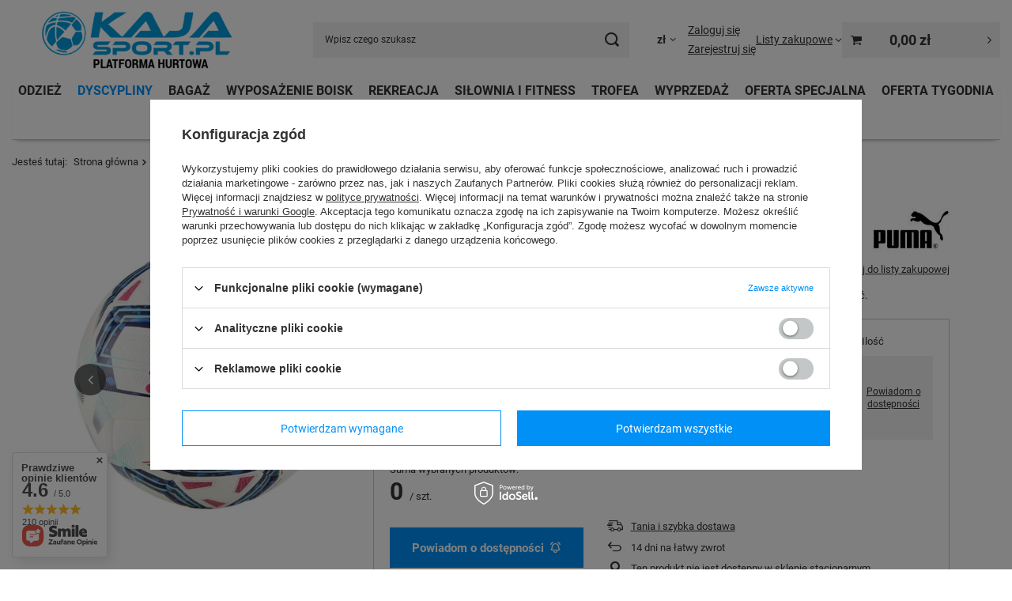

--- FILE ---
content_type: text/html; charset=utf-8
request_url: https://www.sport-hurtowo.pl/product-pol-68446-Pilka-nozna-Puma-Orbita-Serie-A-bialo-niebiesko-rozowa-084116-01.html
body_size: 32465
content:
<!DOCTYPE html>
<html lang="pl" class="" ><head><link rel="preload" as="image" fetchpriority="high" href="/hpeciai/14b465fe8d4667d2c26572c6d832dbdd/pol_pm_Pilka-nozna-Puma-Orbita-Serie-A-bialo-niebiesko-rozowa-084116-01-68446_1.webp"><meta name="viewport" content="initial-scale = 1.0, maximum-scale = 5.0, width=device-width, viewport-fit=cover"><meta http-equiv="Content-Type" content="text/html; charset=utf-8"><meta http-equiv="X-UA-Compatible" content="IE=edge"><title>Piłka nożna Puma Orbita Serie A biało-niebiesko-różowa 084116 01  hurtownia - KajaSport</title><meta name="keywords" content="Piłka nożna Puma Orbita Serie A biało-niebiesko-różowa 084116 01  Sporty drużynowe Piłka nożna Piłki Puma  Producent Puma Stan Nowy Typ piłki Treningowa Rozmiar 5 Kolor Biały Przeznaczenie Trening  84116-01 84116-01/4 84116-01/5 4099683454619 4099683454626 | DYSCYPLINY \ Piłka nożna \ Piłki \ Piłki na boisko | SKLEP INTERNETOWY KAJASPORT BUTY WIOSNA 2012 NIKE ADIDAS PUMA ZINA MIKASA"><meta name="description" content="Piłka nożna Puma Orbita Serie A biało-niebiesko-różowa 084116 01  | Replika piłki treningowej ligi włoskiej. Wykonana z wysokiej jakości materiałów gwarantujących wytrzymałość.  - Odzież, buty oraz akcesoria dla wielu dyscyplin sportowych. Hurtownia sportowa KajaSport Białystok, ul. Hetmańska 40 ☎ 85 744 66 90"><link rel="icon" href="/gfx/pol/favicon.ico"><meta name="theme-color" content="#0090f6"><meta name="msapplication-navbutton-color" content="#0090f6"><meta name="apple-mobile-web-app-status-bar-style" content="#0090f6"><link rel="stylesheet" type="text/css" href="/gfx/pol/projector_style.css.gzip?r=1765606712"><style>
							#photos_slider[data-skeleton] .photos__link:before {
								padding-top: calc(min((600/450 * 100%), 600px));
							}
							@media (min-width: 979px) {.photos__slider[data-skeleton] .photos__figure:not(.--nav):first-child .photos__link {
								max-height: 600px;
							}}
						</style><script>var app_shop={urls:{prefix:'data="/gfx/'.replace('data="', '')+'pol/',graphql:'/graphql/v1/'},vars:{meta:{viewportContent:'initial-scale = 1.0, maximum-scale = 5.0, width=device-width, viewport-fit=cover'},priceType:'gross',priceTypeVat:false,productDeliveryTimeAndAvailabilityWithBasket:false,geoipCountryCode:'US',fairShopLogo: { enabled: false, image: '/gfx/standards/safe_light.svg'},currency:{id:'PLN',symbol:'zł',country:'pl',format:'###,##0.00',beforeValue:false,space:true,decimalSeparator:',',groupingSeparator:' '},language:{id:'pol',symbol:'pl',name:'Polski'},omnibus:{enabled:true,rebateCodeActivate:false,hidePercentageDiscounts:false,},},txt:{priceTypeText:'',},fn:{},fnrun:{},files:[],graphql:{}};const getCookieByName=(name)=>{const value=`; ${document.cookie}`;const parts = value.split(`; ${name}=`);if(parts.length === 2) return parts.pop().split(';').shift();return false;};if(getCookieByName('freeeshipping_clicked')){document.documentElement.classList.remove('--freeShipping');}if(getCookieByName('rabateCode_clicked')){document.documentElement.classList.remove('--rabateCode');}function hideClosedBars(){const closedBarsArray=JSON.parse(localStorage.getItem('closedBars'))||[];if(closedBarsArray.length){const styleElement=document.createElement('style');styleElement.textContent=`${closedBarsArray.map((el)=>`#${el}`).join(',')}{display:none !important;}`;document.head.appendChild(styleElement);}}hideClosedBars();</script><meta name="robots" content="index,follow"><meta name="rating" content="general"><meta name="Author" content="Sport-Hurtowo.pl na bazie IdoSell (www.idosell.com/shop).">
<!-- Begin partytown html or js -->

<script>partytownConfig = ["gtm_web_worker_active"] </script><script>partytown = {
          lib: "/partytown/",
          resolveUrl: function (url, location, type) {
            if (url.pathname.includes("debug/bootstrap")) {
                  const proxyUrl = new URL(`${location?.origin}/proxy/${url.href}`);
                  return proxyUrl;
              }
            if (url.href.search("proxy") === -1 && type === "script" && url.href.includes("facebook")) {
                const proxyUrl = new URL(`${location?.origin}/proxy/${url.href}`);
                return proxyUrl;
            }
            return url;
          },
          forward: [["dataLayer.push", { preserveBehavior: true }] , ""],
        }; window?.partytownCallback?.();</script><script>const t={preserveBehavior:!1},e=e=>{if("string"==typeof e)return[e,t];const[n,r=t]=e;return[n,{...t,...r}]},n=Object.freeze((t=>{const e=new Set;let n=[];do{Object.getOwnPropertyNames(n).forEach((t=>{"function"==typeof n[t]&&e.add(t)}))}while((n=Object.getPrototypeOf(n))!==Object.prototype);return Array.from(e)})());!function(t,r,o,i,a,s,c,d,l,p,u=t,f){function h(){f||(f=1,"/"==(c=(s.lib||"/~partytown/")+(s.debug?"debug/":""))[0]&&(l=r.querySelectorAll('script[type="text/partytown"]'),i!=t?i.dispatchEvent(new CustomEvent("pt1",{detail:t})):(d=setTimeout(v,1e4),r.addEventListener("pt0",w),a?y(1):o.serviceWorker?o.serviceWorker.register(c+(s.swPath||"partytown-sw.js"),{scope:c}).then((function(t){t.active?y():t.installing&&t.installing.addEventListener("statechange",(function(t){"activated"==t.target.state&&y()}))}),console.error):v())))}function y(e){p=r.createElement(e?"script":"iframe"),t._pttab=Date.now(),e||(p.style.display="block",p.style.width="0",p.style.height="0",p.style.border="0",p.style.visibility="hidden",p.setAttribute("aria-hidden",!0)),p.src=c+"partytown-"+(e?"atomics.js?v=0.10.1":"sandbox-sw.html?"+t._pttab),r.querySelector(s.sandboxParent||"body").appendChild(p)}function v(n,o){for(w(),i==t&&(s.forward||[]).map((function(n){const[r]=e(n);delete t[r.split(".")[0]]})),n=0;n<l.length;n++)(o=r.createElement("script")).innerHTML=l[n].innerHTML,o.nonce=s.nonce,r.head.appendChild(o);p&&p.parentNode.removeChild(p)}function w(){clearTimeout(d)}s=t.partytown||{},i==t&&(s.forward||[]).map((function(r){const[o,{preserveBehavior:i}]=e(r);u=t,o.split(".").map((function(e,r,o){var a;u=u[o[r]]=r+1<o.length?u[o[r]]||(a=o[r+1],n.includes(a)?[]:{}):(()=>{let e=null;if(i){const{methodOrProperty:n,thisObject:r}=((t,e)=>{let n=t;for(let t=0;t<e.length-1;t+=1)n=n[e[t]];return{thisObject:n,methodOrProperty:e.length>0?n[e[e.length-1]]:void 0}})(t,o);"function"==typeof n&&(e=(...t)=>n.apply(r,...t))}return function(){let n;return e&&(n=e(arguments)),(t._ptf=t._ptf||[]).push(o,arguments),n}})()}))})),"complete"==r.readyState?h():(t.addEventListener("DOMContentLoaded",h),t.addEventListener("load",h))}(window,document,navigator,top,window.crossOriginIsolated);</script>

<!-- End partytown html or js -->

<!-- Begin LoginOptions html -->

<style>
#client_new_social .service_item[data-name="service_Apple"]:before, 
#cookie_login_social_more .service_item[data-name="service_Apple"]:before,
.oscop_contact .oscop_login__service[data-service="Apple"]:before {
    display: block;
    height: 2.6rem;
    content: url('/gfx/standards/apple.svg?r=1743165583');
}
.oscop_contact .oscop_login__service[data-service="Apple"]:before {
    height: auto;
    transform: scale(0.8);
}
#client_new_social .service_item[data-name="service_Apple"]:has(img.service_icon):before,
#cookie_login_social_more .service_item[data-name="service_Apple"]:has(img.service_icon):before,
.oscop_contact .oscop_login__service[data-service="Apple"]:has(img.service_icon):before {
    display: none;
}
</style>

<!-- End LoginOptions html -->

<!-- Open Graph -->
<meta property="og:type" content="website"><meta property="og:url" content="https://www.sport-hurtowo.pl/product-pol-68446-Pilka-nozna-Puma-Orbita-Serie-A-bialo-niebiesko-rozowa-084116-01.html
"><meta property="og:title" content="Piłka nożna Puma Orbita Serie A biało-niebiesko-różowa 084116 01"><meta property="og:description" content="Replika piłki treningowej ligi włoskiej. Wykonana z wysokiej jakości materiałów gwarantujących wytrzymałość. "><meta property="og:site_name" content="Sport-Hurtowo.pl"><meta property="og:locale" content="pl_PL"><meta property="og:image" content="https://www.sport-hurtowo.pl/hpeciai/75cd6e2e259eafe1006f5f13fdf179af/pol_pl_Pilka-nozna-Puma-Orbita-Serie-A-bialo-niebiesko-rozowa-084116-01-68446_1.webp"><meta property="og:image:width" content="450"><meta property="og:image:height" content="600"><link rel="manifest" href="https://www.sport-hurtowo.pl/data/include/pwa/3/manifest.json?t=3"><meta name="apple-mobile-web-app-capable" content="yes"><meta name="apple-mobile-web-app-status-bar-style" content="black"><meta name="apple-mobile-web-app-title" content="www.sport-hurtowo.pl"><link rel="apple-touch-icon" href="/data/include/pwa/3/icon-128.png"><link rel="apple-touch-startup-image" href="/data/include/pwa/3/logo-512.png" /><meta name="msapplication-TileImage" content="/data/include/pwa/3/icon-144.png"><meta name="msapplication-TileColor" content="#2F3BA2"><meta name="msapplication-starturl" content="/"><script type="application/javascript">var _adblock = true;</script><script async src="/data/include/advertising.js"></script><script type="application/javascript">var statusPWA = {
                online: {
                    txt: "Połączono z internetem",
                    bg: "#5fa341"
                },
                offline: {
                    txt: "Brak połączenia z internetem",
                    bg: "#eb5467"
                }
            }</script><script async type="application/javascript" src="/ajax/js/pwa_online_bar.js?v=1&r=6"></script><script type="application/javascript" src="/ajax/js/webpush_subscription.js?v=1&r=4"></script><script type="application/javascript">WebPushHandler.publicKey = 'BIDR8y9bpqJMRYuBXevB3xwFN6U5i3RRLBCOGN6ow915prvRoT+DnJrISVwvrJ9yyTu+ieW1S2GSQWUxy4StJS4=';WebPushHandler.version = '1';WebPushHandler.setPermissionValue();</script><script >
window.dataLayer = window.dataLayer || [];
window.gtag = function gtag() {
dataLayer.push(arguments);
}
gtag('consent', 'default', {
'ad_storage': 'denied',
'analytics_storage': 'denied',
'ad_personalization': 'denied',
'ad_user_data': 'denied',
'wait_for_update': 500
});

gtag('set', 'ads_data_redaction', true);
</script><script id="iaiscript_1" data-requirements="W10=" data-ga4_sel="ga4script">
window.iaiscript_1 = `<${'script'}  class='google_consent_mode_update'>
gtag('consent', 'update', {
'ad_storage': 'denied',
'analytics_storage': 'denied',
'ad_personalization': 'denied',
'ad_user_data': 'denied'
});
</${'script'}>`;
</script>
<!-- End Open Graph -->

<link rel="canonical" href="https://www.sport-hurtowo.pl/product-pol-68446-Pilka-nozna-Puma-Orbita-Serie-A-bialo-niebiesko-rozowa-084116-01.html" />

                <!-- Global site tag (gtag.js) -->
                <script  async src="https://www.googletagmanager.com/gtag/js?id=G-E2ZWCTYGRS"></script>
                <script >
                    window.dataLayer = window.dataLayer || [];
                    window.gtag = function gtag(){dataLayer.push(arguments);}
                    gtag('js', new Date());
                    
                    gtag('config', 'G-E2ZWCTYGRS');

                </script>
                <link rel="stylesheet" type="text/css" href="/data/designs/671f88062b9d88.96422791_20/gfx/pol/custom.css.gzip?r=1768962052">
<!-- Begin additional html or js -->


<!--82|3|45-->
<meta name="google-site-verification" content="wqJQviAyNOmEjofKtFnIjL30y6jnAiif1Uk43tEMCFg" />
<meta name="google-site-verification" content="zRpvlKIuoNoKxjb0eBbcID2Oc0aQD7nUS5wDzmr-CcM" />
<!--54|3|28-->
<style type="text/css">
#form_projector img.instock_icon{max-width: none;
max-height: none;}

td.show_hurt_price_search
{
display:none;
}

#menu_newsletter{
display: none;
}
</style>
<!--190|3|28| modified: 2024-06-24 14:39:40-->
<style>
.omnibus_price { display: none !important; }
</style>
<!--200|3|28-->
<style>
#main_banner1 {display: none; }
</style>
<!--195|3|105| modified: 2024-06-24 15:24:42-->
<style>
#products_associated_zone1 { max-width: 900px; margin: auto; }
</style>

<!-- End additional html or js -->
                <script>
                if (window.ApplePaySession && window.ApplePaySession.canMakePayments()) {
                    var applePayAvailabilityExpires = new Date();
                    applePayAvailabilityExpires.setTime(applePayAvailabilityExpires.getTime() + 2592000000); //30 days
                    document.cookie = 'applePayAvailability=yes; expires=' + applePayAvailabilityExpires.toUTCString() + '; path=/;secure;'
                    var scriptAppleJs = document.createElement('script');
                    scriptAppleJs.src = "/ajax/js/apple.js?v=3";
                    if (document.readyState === "interactive" || document.readyState === "complete") {
                          document.body.append(scriptAppleJs);
                    } else {
                        document.addEventListener("DOMContentLoaded", () => {
                            document.body.append(scriptAppleJs);
                        });  
                    }
                } else {
                    document.cookie = 'applePayAvailability=no; path=/;secure;'
                }
                </script>
                <script>let paypalDate = new Date();
                    paypalDate.setTime(paypalDate.getTime() + 86400000);
                    document.cookie = 'payPalAvailability_PLN=-1; expires=' + paypalDate.getTime() + '; path=/; secure';
                </script></head><body><div id="container" class="projector_page container max-width-1200"><header class=""><script class="ajaxLoad">app_shop.vars.vat_registered="true";app_shop.vars.currency_format="###,##0.00";app_shop.vars.currency_before_value=false;app_shop.vars.currency_space=true;app_shop.vars.symbol="zł";app_shop.vars.id="PLN";app_shop.vars.baseurl="http://www.sport-hurtowo.pl/";app_shop.vars.sslurl="https://www.sport-hurtowo.pl/";app_shop.vars.curr_url="%2Fproduct-pol-68446-Pilka-nozna-Puma-Orbita-Serie-A-bialo-niebiesko-rozowa-084116-01.html";var currency_decimal_separator=',';var currency_grouping_separator=' ';app_shop.vars.blacklist_extension=["exe","com","swf","js","php"];app_shop.vars.blacklist_mime=["application/javascript","application/octet-stream","message/http","text/javascript","application/x-deb","application/x-javascript","application/x-shockwave-flash","application/x-msdownload"];app_shop.urls.contact="/contact-pol.html";</script><div id="viewType" style="display:none"></div><div id="menu_skip" class="menu_skip"><a href="#layout" class="btn --outline --medium menu_skip__link --layout">Przejdź do zawartości strony</a><a href="#menu_categories" class="btn --outline --medium menu_skip__link --menu">Przejdź do kategorii</a></div><div id="logo" class="d-flex align-items-center"><a href="http://www.sport-hurtowo.pl" target="_self" aria-label="Logo sklepu"><img src="/data/gfx/mask/pol/logo_3_big.png" alt="Hurtownia sportowa KajaSport" width="500" height="148"></a></div><form action="https://www.sport-hurtowo.pl/search.php" method="get" id="menu_search" class="menu_search"><a href="#showSearchForm" class="menu_search__mobile" aria-label="Szukaj"></a><div class="menu_search__block"><div class="menu_search__item --input"><input class="menu_search__input" type="text" name="text" autocomplete="off" placeholder="Wpisz czego szukasz" aria-label="Wpisz czego szukasz"><button class="menu_search__submit" type="submit" aria-label="Szukaj"></button></div><div class="menu_search__item --results search_result"></div></div></form><div id="menu_top" class="menu_top"><div id="menu_settings" class="align-items-center justify-content-center justify-content-lg-end"><div class="open_trigger hover__wrapper --hover_touch" tabindex="0" aria-label="Kliknij, aby zmienić walutę"><span class="d-none d-md-inline-block flag_txt">zł</span><i class="icon-angle-down d-none d-md-inline-block"></i><form class="hover__element --right" action="https://www.sport-hurtowo.pl/settings.php" method="post"><ul><li><div class="form-group"><span for="menu_settings_curr">Waluta</span><div class="select-after"><select class="form-control" name="curr" id="menu_settings_curr" aria-label="Waluta"><option value="PLN" selected>zł</option><option value="EUR">€ (1 zł = 0.2342€)
																</option></select></div></div></li><li class="buttons"><button class="btn --solid --large" type="submit">
									Zastosuj zmiany
								</button></li></ul></form></div></div><div class="account_links"><a class="account_links__item --signin" href="https://www.sport-hurtowo.pl/login.php"><span class="account_links__text --logged-out">Zaloguj się</span></a><a class="account_links__item --register" href="https://www.sport-hurtowo.pl/client-new.php?register">
        Zarejestruj się
      </a></div><div class="shopping_list_top hover__wrapper" data-empty="true"><a href="https://www.sport-hurtowo.pl/pl/shoppinglist/" class="wishlist_link slt_link --empty" aria-label="Listy zakupowe"><span class="slt_link__text">Listy zakupowe</span></a><div class="slt_lists hover__element"><ul class="slt_lists__nav"><li class="slt_lists__nav_item" data-list_skeleton="true" data-list_id="true" data-shared="true"><a href="#" class="slt_lists__nav_link" data-list_href="true"><span class="slt_lists__nav_name" data-list_name="true"></span><span class="slt_lists__count" data-list_count="true">0</span></a></li><li class="slt_lists__nav_item --empty"><a class="slt_lists__nav_link --empty" href="https://www.sport-hurtowo.pl/pl/shoppinglist/"><span class="slt_lists__nav_name" data-list_name="true">Lista zakupowa</span><span class="slt_lists__count" data-list_count="true">0</span></a></li></ul></div></div><div id="menu_basket_wrapper"><div id="menu_balance" class="d-none"><div>
				Saldo
				<strong style="display: none;"></strong></div><a href="https://www.sport-hurtowo.pl/client-rebate.php">
				Informacje o rabatach
			</a></div><div id="menu_basket" class="menu_basket"><div class="menu_basket_list empty"><a href="/basketedit.php" aria-label="Wartość koszyka: 0,00 zł"><strong><b>0,00 zł</b><span class="price_vat"></span></strong></a><div id="menu_basket_details"><div id="menu_basket_extrainfo"><div class="menu_basket_extrainfo_sub"><div class="menu_basket_prices"><div class="menu_basket_prices_sub"><table class="menu_basket_prices_wrapper"><tbody><tr><td class="menu_basket_prices_label">Suma netto:</td><td class="menu_basket_prices_value"><span class="menu_basket_prices_netto">0,00 zł</span></td></tr><tr><td class="menu_basket_prices_label">Suma brutto:</td><td class="menu_basket_prices_value"><span class="menu_basket_prices_brutto">0,00 zł</span></td></tr></tbody></table></div></div><div class="menu_basket_buttons"><div class="menu_basket_buttons_sub"><a href="https://www.sport-hurtowo.pl/basketedit.php?mode=1" class="menu_basket_buttons_basket btn --solid --medium" title="Przejdź na stronę koszyka">
											Przejdź do koszyka
										</a><a href="https://www.sport-hurtowo.pl/order1.php" class="menu_basket_buttons_order btn --solid --medium" title="Przejdź do strony składania zamówienia">
											Złóż zamówienie
										</a></div></div></div></div><div id="menu_basket_productlist"><div class="menu_basket_productlist_sub"><table class="menu_basket_product_table"><thead><tr><th class="menu_basket_product_name">Nazwa produktu</th><th class="menu_basket_product_size">Rozmiar</th><th class="menu_basket_product_quantity">Ilość </th><th class="menu_basket_product_price">
													Cena netto
												</th></tr></thead><tbody></tbody></table></div></div></div></div><div class="d-none"><a class="wishes_link link" href="https://www.sport-hurtowo.pl/basketedit.php?mode=2" rel="nofollow" title=""><span>Lista zakupowa(0)</span></a><span class="hidden-tablet"> | </span><a class="basket_link link" href="https://www.sport-hurtowo.pl/basketedit.php?mode=1" rel="nofollow" title="Twój koszyk jest pusty, najpierw dodaj do niego produkty z naszej oferty.">
					Złóż zamówienie
				</a></div></div></div><script>
			app_shop.vars.formatBasket = true;
		</script><script>
			app_shop.vars.cache_html = true;
		</script></div><nav id="menu_categories" class="wide" aria-label="Kategorie główne"><button type="button" class="navbar-toggler" aria-label="Menu"><i class="icon-reorder"></i></button><div class="navbar-collapse" id="menu_navbar"><ul class="navbar-nav mx-md-n2"><li class="nav-item"><span class="nav-link-wrapper"><a  href="/pol_m_ODZIEZ-1079.html" target="_self" title="ODZIEŻ" class="nav-link --l1" >ODZIEŻ</a><button class="nav-link-expand" type="button" aria-label="ODZIEŻ, Menu"></button></span><ul class="navbar-subnav"><li class="nav-header"><a href="#backLink" class="nav-header__backLink" aria-label="Wróć"><i class="icon-angle-left"></i></a><a  href="/pol_m_ODZIEZ-1079.html" target="_self" title="ODZIEŻ" class="nav-link --l1" >ODZIEŻ</a></li><li class="nav-item"><a  href="/pol_m_ODZIEZ_Koszulki-1080.html" target="_self" title="Koszulki" class="nav-link --l2" >Koszulki</a><ul class="navbar-subsubnav"><li class="nav-header"><a href="#backLink" class="nav-header__backLink" aria-label="Wróć"><i class="icon-angle-left"></i></a><a  href="/pol_m_ODZIEZ_Koszulki-1080.html" target="_self" title="Koszulki" class="nav-link --l2" >Koszulki</a></li><li class="nav-item"><a  href="/pol_m_ODZIEZ_Koszulki_Koszulki-damskie-1081.html" target="_self" title="Koszulki damskie" class="nav-link --l3" >Koszulki damskie</a></li><li class="nav-item"><a  href="/pol_m_ODZIEZ_Koszulki_Koszulki-meskie-1082.html" target="_self" title="Koszulki męskie" class="nav-link --l3" >Koszulki męskie</a></li><li class="nav-item"><a  href="/pol_m_ODZIEZ_Koszulki_Koszulki-dzieciece-1083.html" target="_self" title="Koszulki dziecięce" class="nav-link --l3" >Koszulki dziecięce</a></li></ul></li><li class="nav-item"><a  href="/pol_m_ODZIEZ_Bluzy-1089.html" target="_self" title="Bluzy" class="nav-link --l2" >Bluzy</a><ul class="navbar-subsubnav"><li class="nav-header"><a href="#backLink" class="nav-header__backLink" aria-label="Wróć"><i class="icon-angle-left"></i></a><a  href="/pol_m_ODZIEZ_Bluzy-1089.html" target="_self" title="Bluzy" class="nav-link --l2" >Bluzy</a></li><li class="nav-item"><a  href="/pol_m_ODZIEZ_Bluzy_Bluzy-meskie-1090.html" target="_self" title="Bluzy męskie" class="nav-link --l3" >Bluzy męskie</a></li><li class="nav-item"><a  href="/pol_m_ODZIEZ_Bluzy_Bluzy-damskie-1091.html" target="_self" title="Bluzy damskie" class="nav-link --l3" >Bluzy damskie</a></li><li class="nav-item"><a  href="/pol_m_ODZIEZ_Bluzy_Bluzy-dzieciece-1092.html" target="_self" title="Bluzy dziecięce" class="nav-link --l3" >Bluzy dziecięce</a></li><li class="nav-item"><a  href="/pol_m_ODZIEZ_Bluzy_Bluzy-rozpinane-2812.html" target="_self" title="Bluzy rozpinane" class="nav-link --l3" >Bluzy rozpinane</a></li><li class="nav-item"><a  href="/pol_m_ODZIEZ_Bluzy_Bluzy-z-kapturem-2813.html" target="_self" title="Bluzy z kapturem" class="nav-link --l3" >Bluzy z kapturem</a></li><li class="nav-item"><a  href="/pol_m_ODZIEZ_Bluzy_Bluzy-bez-kaptura-2814.html" target="_self" title="Bluzy bez kaptura" class="nav-link --l3" >Bluzy bez kaptura</a></li><li class="nav-item"><a  href="  http://www.sport-hurtowo.pl/pol_m_Dyscypliny-sportowe_Pilka-nozna_Odziez_Odziez-bramkarska-1125.html" target="_self" title="Bluzy bramkarskie" class="nav-link --l3" >Bluzy bramkarskie</a></li></ul></li><li class="nav-item"><a  href="/pol_m_ODZIEZ_Spodnie-1093.html" target="_self" title="Spodnie" class="nav-link --l2" >Spodnie</a><ul class="navbar-subsubnav"><li class="nav-header"><a href="#backLink" class="nav-header__backLink" aria-label="Wróć"><i class="icon-angle-left"></i></a><a  href="/pol_m_ODZIEZ_Spodnie-1093.html" target="_self" title="Spodnie" class="nav-link --l2" >Spodnie</a></li><li class="nav-item"><a  href="/pol_m_ODZIEZ_Spodnie_Spodnie-sportowe-2825.html" target="_self" title="Spodnie sportowe" class="nav-link --l3" >Spodnie sportowe</a></li></ul></li><li class="nav-item"><a  href="/pol_m_ODZIEZ_Spodenki-i-szorty-1084.html" target="_self" title="Spodenki i szorty" class="nav-link --l2" >Spodenki i szorty</a><ul class="navbar-subsubnav"><li class="nav-header"><a href="#backLink" class="nav-header__backLink" aria-label="Wróć"><i class="icon-angle-left"></i></a><a  href="/pol_m_ODZIEZ_Spodenki-i-szorty-1084.html" target="_self" title="Spodenki i szorty" class="nav-link --l2" >Spodenki i szorty</a></li><li class="nav-item"><a  href="/pol_m_ODZIEZ_Spodenki-i-szorty_Spodenki-treningowe-2830.html" target="_self" title="Spodenki treningowe" class="nav-link --l3" >Spodenki treningowe</a></li><li class="nav-item"><a  href="/pol_m_ODZIEZ_Spodenki-i-szorty_Spodenki-lifestyle-i-szorty-2831.html" target="_self" title="Spodenki lifestyle i szorty" class="nav-link --l3" >Spodenki lifestyle i szorty</a></li></ul></li><li class="nav-item empty"><a  href="/pol_m_ODZIEZ_Dresy-1088.html" target="_self" title="Dresy" class="nav-link --l2" >Dresy</a></li><li class="nav-item empty"><a  href="/pol_m_ODZIEZ_Kurtki-1097.html" target="_self" title="Kurtki" class="nav-link --l2" >Kurtki</a></li><li class="nav-item"><a  href="/pol_m_ODZIEZ_Skarpety-1099.html" target="_self" title="Skarpety" class="nav-link --l2" >Skarpety</a><ul class="navbar-subsubnav"><li class="nav-header"><a href="#backLink" class="nav-header__backLink" aria-label="Wróć"><i class="icon-angle-left"></i></a><a  href="/pol_m_ODZIEZ_Skarpety-1099.html" target="_self" title="Skarpety" class="nav-link --l2" >Skarpety</a></li><li class="nav-item"><a  href="/pol_m_ODZIEZ_Skarpety_Skarpety-meskie-1100.html" target="_self" title="Skarpety męskie" class="nav-link --l3" >Skarpety męskie</a></li><li class="nav-item"><a  href="/pol_m_ODZIEZ_Skarpety_Skarpety-damskie-1101.html" target="_self" title="Skarpety damskie" class="nav-link --l3" >Skarpety damskie</a></li><li class="nav-item"><a  href="http://www.sport-hurtowo.pl/pol_m_Dyscypliny-sportowe_Pilka-nozna_Odziez_Skarpetogetry-1127.html" target="_self" title="Getry piłkarskie" class="nav-link --l3" >Getry piłkarskie</a></li></ul></li><li class="nav-item empty"><a  href="/pol_m_ODZIEZ_Bielizna-termoaktywna-1098.html" target="_self" title="Bielizna termoaktywna" class="nav-link --l2" >Bielizna termoaktywna</a></li><li class="nav-item"><a  href="/pol_m_ODZIEZ_Czapki-1105.html" target="_self" title="Czapki" class="nav-link --l2" >Czapki</a><ul class="navbar-subsubnav"><li class="nav-header"><a href="#backLink" class="nav-header__backLink" aria-label="Wróć"><i class="icon-angle-left"></i></a><a  href="/pol_m_ODZIEZ_Czapki-1105.html" target="_self" title="Czapki" class="nav-link --l2" >Czapki</a></li><li class="nav-item"><a  href="/pol_m_ODZIEZ_Czapki_Czapki-zimowe-1106.html" target="_self" title="Czapki zimowe" class="nav-link --l3" >Czapki zimowe</a></li><li class="nav-item"><a  href="/pol_m_ODZIEZ_Czapki_Czapki-z-daszkiem-1107.html" target="_self" title="Czapki z daszkiem" class="nav-link --l3" >Czapki z daszkiem</a></li></ul></li><li class="nav-item"><a  href="/pol_m_ODZIEZ_Dodatki-2816.html" target="_self" title="Dodatki" class="nav-link --l2" >Dodatki</a><ul class="navbar-subsubnav"><li class="nav-header"><a href="#backLink" class="nav-header__backLink" aria-label="Wróć"><i class="icon-angle-left"></i></a><a  href="/pol_m_ODZIEZ_Dodatki-2816.html" target="_self" title="Dodatki" class="nav-link --l2" >Dodatki</a></li><li class="nav-item"><a  href="/pol_m_ODZIEZ_Dodatki_Kominiarki-i-kominy-2818.html" target="_self" title="Kominiarki i kominy" class="nav-link --l3" >Kominiarki i kominy</a></li><li class="nav-item"><a  href="/pol_m_ODZIEZ_Dodatki_Rekawice-2819.html" target="_self" title="Rękawice" class="nav-link --l3" >Rękawice</a></li></ul></li></ul></li><li class="nav-item nav-open"><span class="nav-link-wrapper"><a  href="/pol_m_DYSCYPLINY-1108.html" target="_self" title="DYSCYPLINY" class="nav-link --l1 active" >DYSCYPLINY</a><button class="nav-link-expand" type="button" aria-label="DYSCYPLINY, Menu"></button></span><ul class="navbar-subnav"><li class="nav-header"><a href="#backLink" class="nav-header__backLink" aria-label="Wróć"><i class="icon-angle-left"></i></a><a  href="/pol_m_DYSCYPLINY-1108.html" target="_self" title="DYSCYPLINY" class="nav-link --l1 active" >DYSCYPLINY</a></li><li class="nav-item nav-open"><a  href="/pol_m_DYSCYPLINY_Pilka-nozna-1109.html" target="_self" title="Piłka nożna" class="nav-link --l2 active" >Piłka nożna</a><ul class="navbar-subsubnav"><li class="nav-header"><a href="#backLink" class="nav-header__backLink" aria-label="Wróć"><i class="icon-angle-left"></i></a><a  href="/pol_m_DYSCYPLINY_Pilka-nozna-1109.html" target="_self" title="Piłka nożna" class="nav-link --l2 active" >Piłka nożna</a></li><li class="nav-item nav-open"><a  href="/pol_m_DYSCYPLINY_Pilka-nozna_Pilki-1119.html" target="_self" title="Piłki" class="nav-link --l3 active" >Piłki</a></li><li class="nav-item"><a  href="/pol_m_DYSCYPLINY_Pilka-nozna_Rekawice-bramkarskie-1120.html" target="_self" title="Rękawice bramkarskie" class="nav-link --l3" >Rękawice bramkarskie</a></li><li class="nav-item"><a  href="/pol_m_DYSCYPLINY_Pilka-nozna_Ochraniacze-pilkarskie-1121.html" target="_self" title="Ochraniacze piłkarskie" class="nav-link --l3" >Ochraniacze piłkarskie</a></li><li class="nav-item"><a  href="/pol_m_DYSCYPLINY_Pilka-nozna_Akcesoria-sedziowskie-1132.html" target="_self" title="Akcesoria sędziowskie" class="nav-link --l3" >Akcesoria sędziowskie</a></li><li class="nav-item"><a  href="/pol_m_DYSCYPLINY_Pilka-nozna_Akcesoria-pilkarskie-1133.html" target="_self" title="Akcesoria piłkarskie" class="nav-link --l3" >Akcesoria piłkarskie</a></li></ul></li><li class="nav-item"><a  href="/pol_m_DYSCYPLINY_Siatkowka-1110.html" target="_self" title="Siatkówka" class="nav-link --l2" >Siatkówka</a><ul class="navbar-subsubnav"><li class="nav-header"><a href="#backLink" class="nav-header__backLink" aria-label="Wróć"><i class="icon-angle-left"></i></a><a  href="/pol_m_DYSCYPLINY_Siatkowka-1110.html" target="_self" title="Siatkówka" class="nav-link --l2" >Siatkówka</a></li><li class="nav-item"><a  href="/pol_m_DYSCYPLINY_Siatkowka_Pilki-siatkowe-1134.html" target="_self" title="Piłki siatkowe" class="nav-link --l3" >Piłki siatkowe</a></li><li class="nav-item"><a  href="/pol_m_DYSCYPLINY_Siatkowka_Ochraniacze-siatkarskie-1135.html" target="_self" title="Ochraniacze siatkarskie" class="nav-link --l3" >Ochraniacze siatkarskie</a></li><li class="nav-item"><a  href="/pol_m_DYSCYPLINY_Siatkowka_Stroje-siatkarskie-1136.html" target="_self" title="Stroje siatkarskie" class="nav-link --l3" >Stroje siatkarskie</a></li><li class="nav-item"><a  href="/pol_m_DYSCYPLINY_Siatkowka_Akcesoria-siatkarskie-1138.html" target="_self" title="Akcesoria siatkarskie" class="nav-link --l3" >Akcesoria siatkarskie</a></li></ul></li><li class="nav-item"><a  href="/pol_m_DYSCYPLINY_Tenis-stolowy-1111.html" target="_self" title="Tenis stołowy" class="nav-link --l2" >Tenis stołowy</a><ul class="navbar-subsubnav"><li class="nav-header"><a href="#backLink" class="nav-header__backLink" aria-label="Wróć"><i class="icon-angle-left"></i></a><a  href="/pol_m_DYSCYPLINY_Tenis-stolowy-1111.html" target="_self" title="Tenis stołowy" class="nav-link --l2" >Tenis stołowy</a></li><li class="nav-item"><a  href="/pol_m_DYSCYPLINY_Tenis-stolowy_Rakietki-1139.html" target="_self" title="Rakietki" class="nav-link --l3" >Rakietki</a></li><li class="nav-item"><a  href="/pol_m_DYSCYPLINY_Tenis-stolowy_Pileczki-1140.html" target="_self" title="Piłeczki" class="nav-link --l3" >Piłeczki</a></li><li class="nav-item"><a  href="/pol_m_DYSCYPLINY_Tenis-stolowy_Stoly-1141.html" target="_self" title="Stoły" class="nav-link --l3" >Stoły</a></li><li class="nav-item"><a  href="/pol_m_DYSCYPLINY_Tenis-stolowy_Inne-akcesoria-1142.html" target="_self" title="Inne akcesoria" class="nav-link --l3" >Inne akcesoria</a></li></ul></li><li class="nav-item"><a  href="/pol_m_DYSCYPLINY_Badminton-1112.html" target="_self" title="Badminton" class="nav-link --l2" >Badminton</a><ul class="navbar-subsubnav"><li class="nav-header"><a href="#backLink" class="nav-header__backLink" aria-label="Wróć"><i class="icon-angle-left"></i></a><a  href="/pol_m_DYSCYPLINY_Badminton-1112.html" target="_self" title="Badminton" class="nav-link --l2" >Badminton</a></li><li class="nav-item"><a  href="/pol_m_DYSCYPLINY_Badminton_Rakietki-1143.html" target="_self" title="Rakietki" class="nav-link --l3" >Rakietki</a></li><li class="nav-item"><a  href="/pol_m_DYSCYPLINY_Badminton_Lotki-1144.html" target="_self" title="Lotki" class="nav-link --l3" >Lotki</a></li><li class="nav-item"><a  href="/pol_m_DYSCYPLINY_Badminton_Inne-akcesoria-1145.html" target="_self" title="Inne akcesoria" class="nav-link --l3" >Inne akcesoria</a></li></ul></li><li class="nav-item"><a  href="/pol_m_DYSCYPLINY_Koszykowka-1113.html" target="_self" title="Koszykówka" class="nav-link --l2" >Koszykówka</a><ul class="navbar-subsubnav"><li class="nav-header"><a href="#backLink" class="nav-header__backLink" aria-label="Wróć"><i class="icon-angle-left"></i></a><a  href="/pol_m_DYSCYPLINY_Koszykowka-1113.html" target="_self" title="Koszykówka" class="nav-link --l2" >Koszykówka</a></li><li class="nav-item"><a  href="/pol_m_DYSCYPLINY_Koszykowka_Pilki-koszykowe-1146.html" target="_self" title="Piłki koszykowe" class="nav-link --l3" >Piłki koszykowe</a></li><li class="nav-item"><a  href="/pol_m_DYSCYPLINY_Koszykowka_Odziez-koszykarska-1147.html" target="_self" title="Odzież koszykarska" class="nav-link --l3" >Odzież koszykarska</a></li><li class="nav-item"><a  href="/pol_m_DYSCYPLINY_Koszykowka_Inne-akcesoria-1149.html" target="_self" title="Inne akcesoria" class="nav-link --l3" >Inne akcesoria</a></li></ul></li><li class="nav-item"><a  href="/pol_m_DYSCYPLINY_Tenis-ziemny-1114.html" target="_self" title="Tenis ziemny" class="nav-link --l2" >Tenis ziemny</a><ul class="navbar-subsubnav"><li class="nav-header"><a href="#backLink" class="nav-header__backLink" aria-label="Wróć"><i class="icon-angle-left"></i></a><a  href="/pol_m_DYSCYPLINY_Tenis-ziemny-1114.html" target="_self" title="Tenis ziemny" class="nav-link --l2" >Tenis ziemny</a></li><li class="nav-item"><a  href="/pol_m_DYSCYPLINY_Tenis-ziemny_Rakiety-tenisowe-1150.html" target="_self" title="Rakiety tenisowe" class="nav-link --l3" >Rakiety tenisowe</a></li><li class="nav-item"><a  href="/pol_m_DYSCYPLINY_Tenis-ziemny_Pilki-i-sprzet-1151.html" target="_self" title="Piłki i sprzęt" class="nav-link --l3" >Piłki i sprzęt</a></li></ul></li><li class="nav-item"><a  href="/pol_m_DYSCYPLINY_Pilka-reczna-1115.html" target="_self" title="Piłka ręczna" class="nav-link --l2" >Piłka ręczna</a><ul class="navbar-subsubnav"><li class="nav-header"><a href="#backLink" class="nav-header__backLink" aria-label="Wróć"><i class="icon-angle-left"></i></a><a  href="/pol_m_DYSCYPLINY_Pilka-reczna-1115.html" target="_self" title="Piłka ręczna" class="nav-link --l2" >Piłka ręczna</a></li><li class="nav-item"><a  href="/pol_m_DYSCYPLINY_Pilka-reczna_Pilki-1153.html" target="_self" title="Piłki" class="nav-link --l3" >Piłki</a></li><li class="nav-item"><a  href="/pol_m_DYSCYPLINY_Pilka-reczna_Inny-sprzet-1154.html" target="_self" title="Inny sprzęt" class="nav-link --l3" >Inny sprzęt</a></li></ul></li><li class="nav-item"><a  href="/pol_m_DYSCYPLINY_Lekkoatletyka-1116.html" target="_self" title="Lekkoatletyka" class="nav-link --l2" >Lekkoatletyka</a><ul class="navbar-subsubnav"><li class="nav-header"><a href="#backLink" class="nav-header__backLink" aria-label="Wróć"><i class="icon-angle-left"></i></a><a  href="/pol_m_DYSCYPLINY_Lekkoatletyka-1116.html" target="_self" title="Lekkoatletyka" class="nav-link --l2" >Lekkoatletyka</a></li><li class="nav-item"><a  href="/pol_m_DYSCYPLINY_Lekkoatletyka_Dyscypliny-biegowe-1155.html" target="_self" title="Dyscypliny biegowe" class="nav-link --l3" >Dyscypliny biegowe</a></li><li class="nav-item"><a  href="/pol_m_DYSCYPLINY_Lekkoatletyka_Buty-do-biegania-1062.html" target="_self" title="Buty do biegania" class="nav-link --l3" >Buty do biegania</a></li><li class="nav-item"><a  href="/pol_m_DYSCYPLINY_Lekkoatletyka_Pchniecie-kula-1156.html" target="_self" title="Pchnięcie kulą" class="nav-link --l3" >Pchnięcie kulą</a></li><li class="nav-item"><a  href="/pol_m_DYSCYPLINY_Lekkoatletyka_Rzut-dyskiem-1157.html" target="_self" title="Rzut dyskiem" class="nav-link --l3" >Rzut dyskiem</a></li><li class="nav-item"><a  href="/pol_m_DYSCYPLINY_Lekkoatletyka_Rzut-mlotem-1158.html" target="_self" title="Rzut młotem" class="nav-link --l3" >Rzut młotem</a></li><li class="nav-item"><a  href="/pol_m_DYSCYPLINY_Lekkoatletyka_Rzut-oszczepem-1159.html" target="_self" title="Rzut oszczepem" class="nav-link --l3" >Rzut oszczepem</a></li><li class="nav-item"><a  href="/pol_m_DYSCYPLINY_Lekkoatletyka_Inny-sprzet-1160.html" target="_self" title="Inny sprzęt" class="nav-link --l3" >Inny sprzęt</a></li></ul></li><li class="nav-item"><a  href="/pol_m_DYSCYPLINY_Plywanie-1117.html" target="_self" title="Pływanie" class="nav-link --l2" >Pływanie</a><ul class="navbar-subsubnav"><li class="nav-header"><a href="#backLink" class="nav-header__backLink" aria-label="Wróć"><i class="icon-angle-left"></i></a><a  href="/pol_m_DYSCYPLINY_Plywanie-1117.html" target="_self" title="Pływanie" class="nav-link --l2" >Pływanie</a></li><li class="nav-item"><a  href="/pol_m_DYSCYPLINY_Plywanie_Czepki-plywackie-1161.html" target="_self" title="Czepki pływackie" class="nav-link --l3" >Czepki pływackie</a></li><li class="nav-item"><a  href="/pol_m_DYSCYPLINY_Plywanie_Akcesoria-plywackie-1164.html" target="_self" title="Akcesoria pływackie" class="nav-link --l3" >Akcesoria pływackie</a></li></ul></li><li class="nav-item"><a  href="/pol_m_DYSCYPLINY_Unihokej-1180.html" target="_self" title="Unihokej" class="nav-link --l2" >Unihokej</a><ul class="navbar-subsubnav"><li class="nav-header"><a href="#backLink" class="nav-header__backLink" aria-label="Wróć"><i class="icon-angle-left"></i></a><a  href="/pol_m_DYSCYPLINY_Unihokej-1180.html" target="_self" title="Unihokej" class="nav-link --l2" >Unihokej</a></li><li class="nav-item"><a  href="/pol_m_DYSCYPLINY_Unihokej_Kije-do-unihokeja-1183.html" target="_self" title="Kije do unihokeja" class="nav-link --l3" >Kije do unihokeja</a></li><li class="nav-item"><a  href="/pol_m_DYSCYPLINY_Unihokej_Pilki-do-unihokeja-1184.html" target="_self" title="Piłki do unihokeja" class="nav-link --l3" >Piłki do unihokeja</a></li><li class="nav-item"><a  href="/pol_m_DYSCYPLINY_Unihokej_Bramki-1186.html" target="_self" title="Bramki" class="nav-link --l3" >Bramki</a></li></ul></li></ul></li><li class="nav-item"><span class="nav-link-wrapper"><a  href="/pol_m_BAGAZ-1202.html" target="_self" title="BAGAŻ" class="nav-link --l1" >BAGAŻ</a><button class="nav-link-expand" type="button" aria-label="BAGAŻ, Menu"></button></span><ul class="navbar-subnav"><li class="nav-header"><a href="#backLink" class="nav-header__backLink" aria-label="Wróć"><i class="icon-angle-left"></i></a><a  href="/pol_m_BAGAZ-1202.html" target="_self" title="BAGAŻ" class="nav-link --l1" >BAGAŻ</a></li><li class="nav-item empty"><a  href="/pol_m_BAGAZ_Plecaki-1203.html" target="_self" title="Plecaki" class="nav-link --l2" >Plecaki</a></li><li class="nav-item empty"><a  href="/pol_m_BAGAZ_Torby-sportowe-1606.html" target="_self" title="Torby sportowe" class="nav-link --l2" >Torby sportowe</a></li><li class="nav-item empty"><a  href="/pol_m_BAGAZ_Torby-na-ramie-1607.html" target="_self" title="Torby na ramię" class="nav-link --l2" >Torby na ramię</a></li><li class="nav-item empty"><a  href="/pol_m_BAGAZ_Torebki-i-saszetki-1608.html" target="_self" title="Torebki i saszetki" class="nav-link --l2" >Torebki i saszetki</a></li><li class="nav-item empty"><a  href="/pol_m_BAGAZ_Portfele-1206.html" target="_self" title="Portfele" class="nav-link --l2" >Portfele</a></li><li class="nav-item empty"><a  href="/pol_m_BAGAZ_Worki-na-buty-2882.html" target="_self" title="Worki na buty" class="nav-link --l2" >Worki na buty</a></li></ul></li><li class="nav-item"><span class="nav-link-wrapper"><a  href="/pol_m_WYPOSAZENIE-BOISK-1181.html" target="_self" title="WYPOSAŻENIE BOISK" class="nav-link --l1" >WYPOSAŻENIE BOISK</a><button class="nav-link-expand" type="button" aria-label="WYPOSAŻENIE BOISK, Menu"></button></span><ul class="navbar-subnav"><li class="nav-header"><a href="#backLink" class="nav-header__backLink" aria-label="Wróć"><i class="icon-angle-left"></i></a><a  href="/pol_m_WYPOSAZENIE-BOISK-1181.html" target="_self" title="WYPOSAŻENIE BOISK" class="nav-link --l1" >WYPOSAŻENIE BOISK</a></li><li class="nav-item empty"><a  href="/pol_m_WYPOSAZENIE-BOISK_Pilka-nozna-1197.html" target="_self" title="Piłka nożna" class="nav-link --l2" >Piłka nożna</a></li><li class="nav-item empty"><a  href="/pol_m_WYPOSAZENIE-BOISK_Siatkowka-1199.html" target="_self" title="Siatkówka" class="nav-link --l2" >Siatkówka</a></li><li class="nav-item empty"><a  href="/pol_m_WYPOSAZENIE-BOISK_Koszykowka-1196.html" target="_self" title="Koszykówka" class="nav-link --l2" >Koszykówka</a></li><li class="nav-item empty"><a  href="/pol_m_WYPOSAZENIE-BOISK_Pilka-reczna-1198.html" target="_self" title="Piłka ręczna" class="nav-link --l2" >Piłka ręczna</a></li><li class="nav-item empty"><a  href="/pol_m_WYPOSAZENIE-BOISK_Lekkoatletyka-1190.html" target="_self" title="Lekkoatletyka" class="nav-link --l2" >Lekkoatletyka</a></li><li class="nav-item empty"><a  href="/pol_m_WYPOSAZENIE-BOISK_Gimnastyka-1200.html" target="_self" title="Gimnastyka" class="nav-link --l2" >Gimnastyka</a></li><li class="nav-item empty"><a  href="/pol_m_WYPOSAZENIE-BOISK_Pozostale-1201.html" target="_self" title="Pozostałe" class="nav-link --l2" >Pozostałe</a></li></ul></li><li class="nav-item"><span class="nav-link-wrapper"><a  href="/pol_m_REKREACJA-1217.html" target="_self" title="REKREACJA" class="nav-link --l1" >REKREACJA</a><button class="nav-link-expand" type="button" aria-label="REKREACJA, Menu"></button></span><ul class="navbar-subnav"><li class="nav-header"><a href="#backLink" class="nav-header__backLink" aria-label="Wróć"><i class="icon-angle-left"></i></a><a  href="/pol_m_REKREACJA-1217.html" target="_self" title="REKREACJA" class="nav-link --l1" >REKREACJA</a></li><li class="nav-item"><a  href="/pol_m_REKREACJA_Akcesoria-turystyczne-1216.html" target="_self" title="Akcesoria turystyczne" class="nav-link --l2" >Akcesoria turystyczne</a><ul class="navbar-subsubnav"><li class="nav-header"><a href="#backLink" class="nav-header__backLink" aria-label="Wróć"><i class="icon-angle-left"></i></a><a  href="/pol_m_REKREACJA_Akcesoria-turystyczne-1216.html" target="_self" title="Akcesoria turystyczne" class="nav-link --l2" >Akcesoria turystyczne</a></li><li class="nav-item"><a  href="/pol_m_REKREACJA_Akcesoria-turystyczne_Bidony-2844.html" target="_self" title="Bidony" class="nav-link --l3" >Bidony</a></li><li class="nav-item"><a  href="/pol_m_REKREACJA_Akcesoria-turystyczne_Pozostale-akcesoria-2842.html" target="_self" title="Pozostałe akcesoria" class="nav-link --l3" >Pozostałe akcesoria</a></li></ul></li><li class="nav-item empty"><a  href="/pol_m_REKREACJA_Materace-2837.html" target="_self" title="Materace" class="nav-link --l2" >Materace</a></li><li class="nav-item empty"><a  href="/pol_m_REKREACJA_Maty-i-karimaty-1213.html" target="_self" title="Maty i karimaty" class="nav-link --l2" >Maty i karimaty</a></li><li class="nav-item"><a  href="/pol_m_REKREACJA_Trekking-i-Nordic-Walking-1214.html" target="_self" title="Trekking i Nordic Walking" class="nav-link --l2" >Trekking i Nordic Walking</a><ul class="navbar-subsubnav"><li class="nav-header"><a href="#backLink" class="nav-header__backLink" aria-label="Wróć"><i class="icon-angle-left"></i></a><a  href="/pol_m_REKREACJA_Trekking-i-Nordic-Walking-1214.html" target="_self" title="Trekking i Nordic Walking" class="nav-link --l2" >Trekking i Nordic Walking</a></li><li class="nav-item"><a  href="/pol_m_REKREACJA_Trekking-i-Nordic-Walking_Kije-Nordic-Walking-2835.html" target="_self" title="Kije Nordic Walking" class="nav-link --l3" >Kije Nordic Walking</a></li><li class="nav-item"><a  href="/pol_m_REKREACJA_Trekking-i-Nordic-Walking_Akcesoria-do-kijow-Nordic-Walking-2836.html" target="_self" title="Akcesoria do kijów Nordic Walking" class="nav-link --l3" >Akcesoria do kijów Nordic Walking</a></li></ul></li><li class="nav-item empty"><a  href="/pol_m_REKREACJA_DART-Tarcze-i-rzutki-1224.html" target="_self" title="DART - Tarcze i rzutki" class="nav-link --l2" >DART - Tarcze i rzutki</a></li><li class="nav-item empty"><a  href="/pol_m_REKREACJA_Spiwory-1210.html" target="_self" title="Śpiwory" class="nav-link --l2" >Śpiwory</a></li><li class="nav-item empty"><a  href="/pol_m_REKREACJA_Pozostale-1225.html" target="_self" title="Pozostałe" class="nav-link --l2" >Pozostałe</a></li></ul></li><li class="nav-item"><span class="nav-link-wrapper"><a  href="/pol_m_SILOWNIA-I-FITNESS-1226.html" target="_self" title="SIŁOWNIA I FITNESS" class="nav-link --l1" >SIŁOWNIA I FITNESS</a><button class="nav-link-expand" type="button" aria-label="SIŁOWNIA I FITNESS, Menu"></button></span><ul class="navbar-subnav"><li class="nav-header"><a href="#backLink" class="nav-header__backLink" aria-label="Wróć"><i class="icon-angle-left"></i></a><a  href="/pol_m_SILOWNIA-I-FITNESS-1226.html" target="_self" title="SIŁOWNIA I FITNESS" class="nav-link --l1" >SIŁOWNIA I FITNESS</a></li><li class="nav-item"><a  href="/pol_m_SILOWNIA-I-FITNESS_Sprzet-fitness-2857.html" target="_self" title="Sprzęt fitness" class="nav-link --l2" >Sprzęt fitness</a><ul class="navbar-subsubnav"><li class="nav-header"><a href="#backLink" class="nav-header__backLink" aria-label="Wróć"><i class="icon-angle-left"></i></a><a  href="/pol_m_SILOWNIA-I-FITNESS_Sprzet-fitness-2857.html" target="_self" title="Sprzęt fitness" class="nav-link --l2" >Sprzęt fitness</a></li><li class="nav-item"><a  href="/pol_m_SILOWNIA-I-FITNESS_Sprzet-fitness_Gumy-treningowe-2868.html" target="_self" title="Gumy treningowe" class="nav-link --l3" >Gumy treningowe</a></li><li class="nav-item"><a  href="/pol_m_SILOWNIA-I-FITNESS_Sprzet-fitness_Maty-i-materace-2860.html" target="_self" title="Maty i materace" class="nav-link --l3" >Maty i materace</a></li><li class="nav-item"><a  href="/pol_m_SILOWNIA-I-FITNESS_Sprzet-fitness_Pasy-TRX-2870.html" target="_self" title="Pasy TRX" class="nav-link --l3" >Pasy TRX</a></li><li class="nav-item"><a  href="/pol_m_SILOWNIA-I-FITNESS_Sprzet-fitness_Pasy-wyszczuplajace-2887.html" target="_self" title="Pasy wyszczuplające" class="nav-link --l3" >Pasy wyszczuplające</a></li><li class="nav-item"><a  href="/pol_m_SILOWNIA-I-FITNESS_Sprzet-fitness_Pilki-gimnastyczne-2864.html" target="_self" title="Piłki gimnastyczne" class="nav-link --l3" >Piłki gimnastyczne</a></li><li class="nav-item"><a  href="/pol_m_SILOWNIA-I-FITNESS_Sprzet-fitness_Pilki-lekarskie-2865.html" target="_self" title="Piłki lekarskie" class="nav-link --l3" >Piłki lekarskie</a></li><li class="nav-item"><a  href="/pol_m_SILOWNIA-I-FITNESS_Sprzet-fitness_Skakanki-1236.html" target="_self" title="Skakanki" class="nav-link --l3" >Skakanki</a></li><li class="nav-item"><a  href="/pol_m_SILOWNIA-I-FITNESS_Sprzet-fitness_Stepy-do-cwiczen-2856.html" target="_self" title="Stepy do ćwiczeń" class="nav-link --l3" >Stepy do ćwiczeń</a></li><li class="nav-item"><a  href="/pol_m_SILOWNIA-I-FITNESS_Sprzet-fitness_Walki-i-rollery-2866.html" target="_self" title="Wałki i rollery" class="nav-link --l3" >Wałki i rollery</a></li></ul></li><li class="nav-item"><a  href="/pol_m_SILOWNIA-I-FITNESS_Sprzet-do-silowni-2858.html" target="_self" title="Sprzęt do siłowni" class="nav-link --l2" >Sprzęt do siłowni</a><ul class="navbar-subsubnav"><li class="nav-header"><a href="#backLink" class="nav-header__backLink" aria-label="Wróć"><i class="icon-angle-left"></i></a><a  href="/pol_m_SILOWNIA-I-FITNESS_Sprzet-do-silowni-2858.html" target="_self" title="Sprzęt do siłowni" class="nav-link --l2" >Sprzęt do siłowni</a></li><li class="nav-item"><a  href="/pol_m_SILOWNIA-I-FITNESS_Sprzet-do-silowni_Gryfy-1229.html" target="_self" title="Gryfy" class="nav-link --l3" >Gryfy</a></li><li class="nav-item"><a  href="/pol_m_SILOWNIA-I-FITNESS_Sprzet-do-silowni_Hantle-i-obciazniki-1230.html" target="_self" title="Hantle i obciążniki" class="nav-link --l3" >Hantle i obciążniki</a></li><li class="nav-item"><a  href="/pol_m_SILOWNIA-I-FITNESS_Sprzet-do-silowni_Lawki-1231.html" target="_self" title="Ławki" class="nav-link --l3" >Ławki</a></li></ul></li><li class="nav-item empty"><a  href="/pol_m_SILOWNIA-I-FITNESS_Inne-akcesoria-1237.html" target="_self" title="Inne akcesoria" class="nav-link --l2" >Inne akcesoria</a></li></ul></li><li class="nav-item"><span class="nav-link-wrapper"><a  href="/pol_m_TROFEA-3058.html" target="_self" title="TROFEA" class="nav-link --l1" >TROFEA</a><button class="nav-link-expand" type="button" aria-label="TROFEA, Menu"></button></span><ul class="navbar-subnav"><li class="nav-header"><a href="#backLink" class="nav-header__backLink" aria-label="Wróć"><i class="icon-angle-left"></i></a><a  href="/pol_m_TROFEA-3058.html" target="_self" title="TROFEA" class="nav-link --l1" >TROFEA</a></li><li class="nav-item"><a  href="/pol_m_TROFEA_Puchary-3059.html" target="_self" title="Puchary" class="nav-link --l2" >Puchary</a><ul class="navbar-subsubnav"><li class="nav-header"><a href="#backLink" class="nav-header__backLink" aria-label="Wróć"><i class="icon-angle-left"></i></a><a  href="/pol_m_TROFEA_Puchary-3059.html" target="_self" title="Puchary" class="nav-link --l2" >Puchary</a></li><li class="nav-item"><a  href="/pol_m_TROFEA_Puchary_Uniwersalne-3064.html" target="_self" title="Uniwersalne" class="nav-link --l3" >Uniwersalne</a></li><li class="nav-item"><a  href="/pol_m_TROFEA_Puchary_Tematyczne-3065.html" target="_self" title="Tematyczne" class="nav-link --l3" >Tematyczne</a></li></ul></li><li class="nav-item"><a  href="/pol_m_TROFEA_Medale-3060.html" target="_self" title="Medale" class="nav-link --l2" >Medale</a><ul class="navbar-subsubnav"><li class="nav-header"><a href="#backLink" class="nav-header__backLink" aria-label="Wróć"><i class="icon-angle-left"></i></a><a  href="/pol_m_TROFEA_Medale-3060.html" target="_self" title="Medale" class="nav-link --l2" >Medale</a></li><li class="nav-item"><a  href="/pol_m_TROFEA_Medale_Uniwersalne-3066.html" target="_self" title="Uniwersalne" class="nav-link --l3" >Uniwersalne</a></li><li class="nav-item"><a  href="/pol_m_TROFEA_Medale_Tematyczne-3067.html" target="_self" title="Tematyczne" class="nav-link --l3" >Tematyczne</a></li></ul></li><li class="nav-item"><a  href="/pol_m_TROFEA_Statuetki-3061.html" target="_self" title="Statuetki" class="nav-link --l2" >Statuetki</a><ul class="navbar-subsubnav"><li class="nav-header"><a href="#backLink" class="nav-header__backLink" aria-label="Wróć"><i class="icon-angle-left"></i></a><a  href="/pol_m_TROFEA_Statuetki-3061.html" target="_self" title="Statuetki" class="nav-link --l2" >Statuetki</a></li><li class="nav-item"><a  href="/pol_m_TROFEA_Statuetki_Odlewane-3068.html" target="_self" title="Odlewane" class="nav-link --l3" >Odlewane</a></li><li class="nav-item"><a  href="/pol_m_TROFEA_Statuetki_Szklane-3069.html" target="_self" title="Szklane" class="nav-link --l3" >Szklane</a></li><li class="nav-item"><a  href="/pol_m_TROFEA_Statuetki_Metalowe-Drewniane-3082.html" target="_self" title="Metalowe / Drewniane" class="nav-link --l3" >Metalowe / Drewniane</a></li><li class="nav-item"><a  href="/pol_m_TROFEA_Statuetki_Statuetki-plastikowe-3108.html" target="_self" title="Statuetki plastikowe" class="nav-link --l3" >Statuetki plastikowe</a></li></ul></li><li class="nav-item"><a  href="/pol_m_TROFEA_Figurki-3102.html" target="_self" title="Figurki " class="nav-link --l2" >Figurki </a><ul class="navbar-subsubnav"><li class="nav-header"><a href="#backLink" class="nav-header__backLink" aria-label="Wróć"><i class="icon-angle-left"></i></a><a  href="/pol_m_TROFEA_Figurki-3102.html" target="_self" title="Figurki " class="nav-link --l2" >Figurki </a></li><li class="nav-item"><a  href="/pol_m_TROFEA_Figurki-_Figurki-plastikowe-3104.html" target="_self" title="Figurki plastikowe" class="nav-link --l3" >Figurki plastikowe</a></li><li class="nav-item"><a  href="/pol_m_TROFEA_Figurki-_Postumenty-3103.html" target="_self" title="Postumenty" class="nav-link --l3" >Postumenty</a></li></ul></li><li class="nav-item"><a  href="/pol_m_TROFEA_Dyplomy-3062.html" target="_self" title="Dyplomy" class="nav-link --l2" >Dyplomy</a><ul class="navbar-subsubnav"><li class="nav-header"><a href="#backLink" class="nav-header__backLink" aria-label="Wróć"><i class="icon-angle-left"></i></a><a  href="/pol_m_TROFEA_Dyplomy-3062.html" target="_self" title="Dyplomy" class="nav-link --l2" >Dyplomy</a></li><li class="nav-item"><a  href="/pol_m_TROFEA_Dyplomy_Papierowe-3073.html" target="_self" title="Papierowe" class="nav-link --l3" >Papierowe</a></li><li class="nav-item"><a  href="/pol_m_TROFEA_Dyplomy_Drewniane-3074.html" target="_self" title="Drewniane" class="nav-link --l3" >Drewniane</a></li></ul></li><li class="nav-item"><a  href="/pol_m_TROFEA_Trofea-Szklane-3063.html" target="_self" title="Trofea Szklane" class="nav-link --l2" >Trofea Szklane</a><ul class="navbar-subsubnav"><li class="nav-header"><a href="#backLink" class="nav-header__backLink" aria-label="Wróć"><i class="icon-angle-left"></i></a><a  href="/pol_m_TROFEA_Trofea-Szklane-3063.html" target="_self" title="Trofea Szklane" class="nav-link --l2" >Trofea Szklane</a></li><li class="nav-item"><a  href="/pol_m_TROFEA_Trofea-Szklane_Bez-graweru-3070.html" target="_self" title="Bez graweru" class="nav-link --l3" >Bez graweru</a></li></ul></li><li class="nav-item empty"><a  href="/pol_m_TROFEA_WYPRZEDAZ-3096.html" target="_self" title="WYPRZEDAŻ" class="nav-link --l2" >WYPRZEDAŻ</a></li><li class="nav-item"><a  href="/pol_m_TROFEA_Inne-3109.html" target="_self" title="Inne" class="nav-link --l2" >Inne</a><ul class="navbar-subsubnav"><li class="nav-header"><a href="#backLink" class="nav-header__backLink" aria-label="Wróć"><i class="icon-angle-left"></i></a><a  href="/pol_m_TROFEA_Inne-3109.html" target="_self" title="Inne" class="nav-link --l2" >Inne</a></li><li class="nav-item"><a  href="/pol_m_TROFEA_Inne_Etui-3110.html" target="_self" title="Etui" class="nav-link --l3" >Etui</a></li><li class="nav-item"><a  href="/pol_m_TROFEA_Inne_Rozety-3114.html" target="_self" title="Rozety" class="nav-link --l3" >Rozety</a></li><li class="nav-item"><a  href="/pol_m_TROFEA_Inne_Patery-3116.html" target="_self" title="Patery" class="nav-link --l3" >Patery</a></li></ul></li></ul></li><li class="nav-item"><span class="nav-link-wrapper"><a  href="https://www.sport-hurtowo.pl/Wyprzedaz-sdiscount-pol.html" target="_self" title="WYPRZEDAŻ" class="nav-link --l1" >WYPRZEDAŻ</a></span></li><li class="nav-item"><span class="nav-link-wrapper"><a  href="/OFERTA-SPECJALNA" target="_self" title="OFERTA SPECJALNA" class="nav-link --l1" >OFERTA SPECJALNA</a></span></li><li class="nav-item"><span class="nav-link-wrapper"><a  href="/pol_m_OFERTA-TYGODNIA-3086.html" target="_self" title="OFERTA TYGODNIA" class="nav-link --l1" >OFERTA TYGODNIA</a></span></li><li class="nav-item"><span class="nav-link-wrapper"><a  href="https://kajasport.pl/" target="_blank" title="DETAL" class="nav-link --l1" >DETAL</a></span></li><li class="nav-item"><span class="nav-link-wrapper"><a  href="/SALE24" target="_self" title="CZYSZCZENIE MAGAZYNÓW" class="nav-link --l1" >CZYSZCZENIE MAGAZYNÓW</a></span></li><li class="nav-item"><span class="nav-link-wrapper"><a  href="/pol_m_PROMOCJE-3137.html" target="_self" title="PROMOCJE" class="nav-link --l1" >PROMOCJE</a></span></li></ul></div></nav><div id="breadcrumbs" class="breadcrumbs"><div class="back_button"><button id="back_button"><i class="icon-angle-left"></i> Wstecz</button></div><nav class="list_wrapper" aria-label="Nawigacja okruszkowa"><ol><li><span>Jesteś tutaj:  </span></li><li class="bc-main"><span><a href="/">Strona główna</a></span></li><li class="category bc-item-1 --more"><a class="category" href="/pol_m_DYSCYPLINY-1108.html">DYSCYPLINY</a><ul class="breadcrumbs__sub"><li class="breadcrumbs__item"><a class="breadcrumbs__link --link" href="/pol_m_DYSCYPLINY_Pilka-nozna-1109.html">Piłka nożna</a></li><li class="breadcrumbs__item"><a class="breadcrumbs__link --link" href="/pol_m_DYSCYPLINY_Siatkowka-1110.html">Siatkówka</a></li><li class="breadcrumbs__item"><a class="breadcrumbs__link --link" href="/pol_m_DYSCYPLINY_Tenis-stolowy-1111.html">Tenis stołowy</a></li><li class="breadcrumbs__item"><a class="breadcrumbs__link --link" href="/pol_m_DYSCYPLINY_Badminton-1112.html">Badminton</a></li><li class="breadcrumbs__item"><a class="breadcrumbs__link --link" href="/pol_m_DYSCYPLINY_Koszykowka-1113.html">Koszykówka</a></li><li class="breadcrumbs__item"><a class="breadcrumbs__link --link" href="/pol_m_DYSCYPLINY_Tenis-ziemny-1114.html">Tenis ziemny</a></li><li class="breadcrumbs__item"><a class="breadcrumbs__link --link" href="/pol_m_DYSCYPLINY_Pilka-reczna-1115.html">Piłka ręczna</a></li><li class="breadcrumbs__item"><a class="breadcrumbs__link --link" href="/pol_m_DYSCYPLINY_Lekkoatletyka-1116.html">Lekkoatletyka</a></li><li class="breadcrumbs__item"><a class="breadcrumbs__link --link" href="/pol_m_DYSCYPLINY_Plywanie-1117.html">Pływanie</a></li><li class="breadcrumbs__item"><a class="breadcrumbs__link --link" href="/pol_m_DYSCYPLINY_Unihokej-1180.html">Unihokej</a></li></ul></li><li class="category bc-item-2 --more"><a class="category" href="/pol_m_DYSCYPLINY_Pilka-nozna-1109.html">Piłka nożna</a><ul class="breadcrumbs__sub"><li class="breadcrumbs__item"><a class="breadcrumbs__link --link" href="/pol_m_DYSCYPLINY_Pilka-nozna_Pilki-1119.html">Piłki</a></li><li class="breadcrumbs__item"><a class="breadcrumbs__link --link" href="/pol_m_DYSCYPLINY_Pilka-nozna_Rekawice-bramkarskie-1120.html">Rękawice bramkarskie</a></li><li class="breadcrumbs__item"><a class="breadcrumbs__link --link" href="/pol_m_DYSCYPLINY_Pilka-nozna_Ochraniacze-pilkarskie-1121.html">Ochraniacze piłkarskie</a></li><li class="breadcrumbs__item"><a class="breadcrumbs__link --link" href="/pol_m_DYSCYPLINY_Pilka-nozna_Akcesoria-sedziowskie-1132.html">Akcesoria sędziowskie</a></li><li class="breadcrumbs__item"><a class="breadcrumbs__link --link" href="/pol_m_DYSCYPLINY_Pilka-nozna_Akcesoria-pilkarskie-1133.html">Akcesoria piłkarskie</a></li></ul></li><li class="category bc-item-3 --more"><a class="category" href="/pol_m_DYSCYPLINY_Pilka-nozna_Pilki-1119.html">Piłki</a><ul class="breadcrumbs__sub"><li class="breadcrumbs__item"><a class="breadcrumbs__link --link" href="/pol_m_DYSCYPLINY_Pilka-nozna_Pilki_Pilki-na-hale-3097.html">Piłki na halę</a></li><li class="breadcrumbs__item"><a class="breadcrumbs__link --link" href="/pol_m_DYSCYPLINY_Pilka-nozna_Pilki_Pilki-na-boisko-3119.html">Piłki na boisko</a></li></ul></li><li class="category bc-item-4 bc-active" aria-current="page"><a class="category" href="/pol_m_DYSCYPLINY_Pilka-nozna_Pilki_Pilki-na-boisko-3119.html">Piłki na boisko</a></li><li class="bc-active bc-product-name" aria-current="page"><span>Piłka nożna Puma Orbita Serie A biało-niebiesko-różowa 084116 01</span></li></ol></nav></div></header><div id="layout" class="row clearfix"><aside class="col-3"><section class="shopping_list_menu"><div class="shopping_list_menu__block --lists slm_lists" data-empty="true"><a href="#showShoppingLists" class="slm_lists__label">Listy zakupowe</a><ul class="slm_lists__nav"><li class="slm_lists__nav_item" data-list_skeleton="true" data-list_id="true" data-shared="true"><a href="#" class="slm_lists__nav_link" data-list_href="true"><span class="slm_lists__nav_name" data-list_name="true"></span><span class="slm_lists__count" data-list_count="true">0</span></a></li><li class="slm_lists__nav_header"><a href="#hidehoppingLists" class="slm_lists__label"><span class="sr-only">Wróć</span>Listy zakupowe</a></li><li class="slm_lists__nav_item --empty"><a class="slm_lists__nav_link --empty" href="https://www.sport-hurtowo.pl/pl/shoppinglist/"><span class="slm_lists__nav_name" data-list_name="true">Lista zakupowa</span><span class="sr-only">ilość produktów: </span><span class="slm_lists__count" data-list_count="true">0</span></a></li></ul><a href="#manage" class="slm_lists__manage d-none align-items-center d-md-flex">Zarządzaj listami</a></div><div class="shopping_list_menu__block --bought slm_bought"><a class="slm_bought__link d-flex" href="https://www.sport-hurtowo.pl/products-bought.php">
				Lista dotychczas zamówionych produktów
			</a></div><div class="shopping_list_menu__block --info slm_info"><strong class="slm_info__label d-block mb-3">Jak działa lista zakupowa?</strong><ul class="slm_info__list"><li class="slm_info__list_item d-flex mb-3">
					Po zalogowaniu możesz umieścić i przechowywać na liście zakupowej dowolną liczbę produktów nieskończenie długo.
				</li><li class="slm_info__list_item d-flex mb-3">
					Dodanie produktu do listy zakupowej nie oznacza automatycznie jego rezerwacji.
				</li><li class="slm_info__list_item d-flex mb-3">
					Dla niezalogowanych klientów lista zakupowa przechowywana jest do momentu wygaśnięcia sesji (około 24h).
				</li></ul></div></section><div id="mobileCategories" class="mobileCategories"><div class="mobileCategories__item --menu"><button type="button" class="mobileCategories__link --active" data-ids="#menu_search,.shopping_list_menu,#menu_search,#menu_navbar,#menu_navbar3, #menu_blog">
                            Menu
                        </button></div><div class="mobileCategories__item --account"><button type="button" class="mobileCategories__link" data-ids="#menu_contact,#login_menu_block">
                            Konto
                        </button></div><div class="mobileCategories__item --settings"><button type="button" class="mobileCategories__link" data-ids="#menu_settings">
                                Ustawienia
                            </button></div></div><div class="setMobileGrid" data-item="#menu_navbar"></div><div class="setMobileGrid" data-item="#menu_navbar3" data-ismenu1="true"></div><div class="setMobileGrid" data-item="#menu_blog"></div><div class="login_menu_block d-lg-none" id="login_menu_block"><a class="sign_in_link" href="/login.php" title=""><i class="icon-user"></i><span>Zaloguj się</span></a><a class="registration_link" href="https://www.sport-hurtowo.pl/client-new.php?register"><i class="icon-lock"></i><span>Zarejestruj się</span></a><a class="order_status_link" href="/order-open.php" title=""><i class="icon-globe"></i><span>Sprawdź status zamówienia</span></a></div><div class="setMobileGrid" data-item="#menu_contact"></div><div class="setMobileGrid" data-item="#menu_settings"></div></aside><main id="content" class="col-12"><div id="addCodesToBasket" class="addCodesToBasket"><h3 class="big_label">Dodaj produkty podając kody</h3><div class="addCodesToBasket__form"><div class="addCodesToBasket__input --file"><label>Wgraj pliki z kodami</label><div class="f-group --file"><span><i class="icon-paperclip"></i><span>Dodaj plik CSV</span></span><label class="f-label" for="addCodesToBasket__file">Wybierz pliki</label><input type="file" id="addCodesToBasket__file" class="f-control addCodesToBasket__file"></div></div><div class="addCodesToBasket__input --textarea"><label>Uzupełnij listę kodów</label><div class="f-group"><textarea type="text" id="addCodesToBasket__textarea" placeholder="Przykładowe kody produktów" class="f-control addCodesToBasket__textarea"></textarea></div><span>
					Wpisz kody produktów, które chcesz zbiorczo dodać do koszyka (po przecinku, ze spacją lub od nowej linijki). 
					Powtórzenie wielokrotnie kodu, doda ten towar tyle razy ile razy występuje.
				</span></div><div class="addCodesToBasket__buttons"><a class="btn --solid --large" id="addCodesToBasketSubmit">Dodaj do koszyka</a></div></div></div><div id="menu_compare_product" class="compare mb-2 pt-sm-3 pb-sm-3 mb-sm-3" style="display: none;"><div class="compare__label d-none d-sm-block">Dodane do porównania</div><div class="compare__sub" tabindex="-1"></div><div class="compare__buttons"><a class="compare__button btn --solid --secondary" href="https://www.sport-hurtowo.pl/product-compare.php" title="Porównaj wszystkie produkty" target="_blank"><span>Porównaj produkty </span><span class="d-sm-none">(0)</span></a><a class="compare__button --remove btn d-none d-sm-block" href="https://www.sport-hurtowo.pl/settings.php?comparers=remove&amp;product=###" title="Usuń wszystkie produkty">
					Usuń produkty
				</a></div><script>var cache_html = true;</script></div><section id="projector_photos" class="photos" data-thumbnails="true" data-thumbnails-count="3" data-thumbnails-horizontal="true" data-thumbnails-arrows="false" data-thumbnails-slider="false" data-thumbnails-enable="true" data-slider-fade-effect="true" data-slider-enable="true" data-slider-freemode="false" data-slider-centered="false"><div id="photos_nav" class="photos__nav" style="--thumbnails-count: 3;" data-more-slides="-1"><div class="swiper-button-prev"><i class="icon-angle-left"></i></div><div id="photos_nav_list" thumbsSlider="" class="photos__nav_wrapper swiper swiperThumbs"><div class="swiper-wrapper"><figure class="photos__figure --nav swiper-slide " data-slide-index="0"><picture><source type="image/webp" srcset="/hpeciai/1deab99d36429a4caf9eccfaf3b5a4cb/pol_ps_Pilka-nozna-Puma-Orbita-Serie-A-bialo-niebiesko-rozowa-084116-01-68446_1.webp"></source><img class="photos__photo --nav" width="75" height="100" src="/hpeciai/b69912c71ee9c3aac419143c2c968b86/pol_ps_Pilka-nozna-Puma-Orbita-Serie-A-bialo-niebiesko-rozowa-084116-01-68446_1.jpg" loading="lazy" alt="Piłka nożna Puma Orbita Serie A biało-niebiesko-różowa 084116 01"></picture></figure><figure class="photos__figure --nav swiper-slide " data-slide-index="1"><picture><source type="image/webp" srcset="/hpeciai/1726546158f819783161d615c748728b/pol_ps_Pilka-nozna-Puma-Orbita-Serie-A-bialo-niebiesko-rozowa-084116-01-68446_2.webp"></source><img class="photos__photo --nav" width="100" height="100" src="/hpeciai/94608cdb69e416964bb3b49c6ca1df44/pol_ps_Pilka-nozna-Puma-Orbita-Serie-A-bialo-niebiesko-rozowa-084116-01-68446_2.jpg" loading="lazy" alt="Piłka nożna Puma Orbita Serie A biało-niebiesko-różowa 084116 01"></picture></figure></div></div><div class="swiper-button-next"><i class="icon-angle-right"></i></div></div><div id="photos_slider" class="photos__slider swiper" data-skeleton="true" data-photos-count="2"><div class="galleryNavigation --prev"><div class="swiper-button-prev --rounded"><i class="icon-angle-left"></i></div></div><div class="photos___slider_wrapper swiper-wrapper"><figure class="photos__figure swiper-slide " data-slide-index="0" tabindex="0"><picture><source type="image/webp" srcset="/hpeciai/14b465fe8d4667d2c26572c6d832dbdd/pol_pm_Pilka-nozna-Puma-Orbita-Serie-A-bialo-niebiesko-rozowa-084116-01-68446_1.webp" data-img_high_res_webp="/hpeciai/75cd6e2e259eafe1006f5f13fdf179af/pol_pl_Pilka-nozna-Puma-Orbita-Serie-A-bialo-niebiesko-rozowa-084116-01-68446_1.webp"></source><img class="photos__photo" width="450" height="600" src="/hpeciai/adb27fed0ec7352d45bed5615cc521e6/pol_pm_Pilka-nozna-Puma-Orbita-Serie-A-bialo-niebiesko-rozowa-084116-01-68446_1.jpg" alt="Piłka nożna Puma Orbita Serie A biało-niebiesko-różowa 084116 01" data-img_high_res="/hpeciai/3ac651a178c0ff8a3deeb061c16e007d/pol_pl_Pilka-nozna-Puma-Orbita-Serie-A-bialo-niebiesko-rozowa-084116-01-68446_1.jpg"></picture></figure><figure class="photos__figure swiper-slide slide-lazy" data-slide-index="1"><picture><source type="image/webp" srcset="/hpeciai/fbc291463a6090b430827053b586b691/pol_pm_Pilka-nozna-Puma-Orbita-Serie-A-bialo-niebiesko-rozowa-084116-01-68446_2.webp" data-img_high_res_webp="/hpeciai/8c529cc266a2039021a05ad5d541cf4e/pol_pl_Pilka-nozna-Puma-Orbita-Serie-A-bialo-niebiesko-rozowa-084116-01-68446_2.webp"></source><img class="photos__photo" width="600" height="600" src="/hpeciai/d8eb9a2989f037741bfe5dd9c4debe22/pol_pm_Pilka-nozna-Puma-Orbita-Serie-A-bialo-niebiesko-rozowa-084116-01-68446_2.jpg" alt="Piłka nożna Puma Orbita Serie A biało-niebiesko-różowa 084116 01" data-img_high_res="/hpeciai/1d8c1c0d748e08a5322f8a8968322f16/pol_pl_Pilka-nozna-Puma-Orbita-Serie-A-bialo-niebiesko-rozowa-084116-01-68446_2.jpg" loading="lazy"></picture><div class="swiper-lazy-preloader"></div></figure></div><div class="galleryPagination"><div class="swiper-pagination"></div></div><div class="galleryNavigation"><div class="swiper-button-next --rounded"><i class="icon-angle-right"></i></div></div></div></section><template id="GalleryModalTemplate"><div class="gallery_modal__wrapper" id="galleryModal"><div class="gallery_modal__header"><div class="gallery_modal__counter"></div><div class="gallery_modal__name">Piłka nożna Puma Orbita Serie A biało-niebiesko-różowa 084116 01</div></div><div class="gallery_modal__sliders photos --gallery-modal"></div><div class="galleryNavigation"><div class="swiper-button-prev --rounded"><i class="icon-angle-left"></i></div><div class="swiper-button-next --rounded"><i class="icon-angle-right"></i></div></div></div></template><section id="projector_productname" class="product_name mb-4"><div class="product_name__block --label mb-1"><strong class="label_icons"><span class="label --discount">
									Przecena
								</span></strong></div><div class="product_name__block --name mb-2 d-sm-flex justify-content-sm-between mb-sm-3"><h1 class="product_name__name m-0">Piłka nożna Puma Orbita Serie A biało-niebiesko-różowa 084116 01</h1><div class="product_name__firm_logo d-none d-sm-flex justify-content-sm-end align-items-sm-center ml-sm-2"><a class="firm_logo" href="/firm-pol-1308137277-Puma.html"><img class="b-lazy" src="/gfx/standards/loader.gif?r=1765606637" data-src="/data/lang/pol/producers/gfx/projector/1308137277_1.jpg" title="Puma" alt="Puma"></a></div></div><div class="product_name__block --links d-lg-flex justify-content-lg-end align-items-lg-center"><div class="product_name__actions d-flex justify-content-between align-items-center mx-n1"><a class="product_name__action --compare --add px-1" href="https://www.sport-hurtowo.pl/settings.php?comparers=add&amp;product=68446" title="Kliknij, aby dodać produkt do porównania"><span>+ Dodaj do porównania</span></a><a class="product_name__action --shopping-list px-1 d-flex align-items-center" href="#addToShoppingList" title="Kliknij, aby dodać produkt do listy zakupowej"><span>Dodaj do listy zakupowej</span></a></div></div><div class="product_name__block --description mt-3"><ul><li>Replika piłki treningowej ligi włoskiej. Wykonana z wysokiej jakości materiałów gwarantujących wytrzymałość. </li></ul></div></section><script class="ajaxLoad">
	cena_raty = 0.00;
	client_login = 'false';
	client_points = '';
	points_used = '';
	shop_currency = 'zł';
	trust_level = '0';

	window.product_config = {
		// Czy produkt jest kolekcją
		isCollection: false,
		isBundleOrConfigurator: false,
		// Czy produkt zawiera rabat ilościowy
		hasMultiPackRebate: false,
		// Flaga czy produkt ma ustawione ceny per rozmiar
		hasPricesPerSize: false,
		// Flaga czy włączone są subskrypcje
		hasSubscriptionsEnabled: false,
		// Typ subskrypcji
		subscriptionType: false,
	};

	window.product_data = [{
		// ID produktu
		id: 68446,
		// Typ produktu
		type: "product_item",
		selected: true,
		// Wybrany rozmiar
		selected_size_list: ["uniw"],
	
		// Punkty - produkt
		for_points: false,
	
		// Ilośc punktów
		points: false,
		// Ilość otrzymanych punktów za zakup
		pointsReceive: false,
		// Jednostki
		unit: {
			name: "szt.",
			plural: "szt.",
			singular: "szt.",
			precision: "0",
			sellBy: 1,
		},
		// Waluta
		currency: "zł",
		// Domyślne ceny produktu
		base_price: {
			maxprice: "0.00",
			maxprice_formatted: "0,00 zł",
			maxprice_net: "0.00",
			maxprice_net_formatted: "0,00 zł",
			minprice: "0.00",
			minprice_formatted: "0,00 zł",
			minprice_net: "0.00",
			minprice_net_formatted: "0,00 zł",
			size_max_maxprice_net: "0.00",
			size_min_maxprice_net: "0.00",
			size_max_maxprice_net_formatted: "0,00 zł",
			size_min_maxprice_net_formatted: "0,00 zł",
			size_max_maxprice: "0.00",
			size_min_maxprice: "0.00",
			size_max_maxprice_formatted: "0,00 zł",
			size_min_maxprice_formatted: "0,00 zł",
			price_unit_sellby: "0.00",
			value: "0.00",
			price_formatted: "0,00 zł",
			price_net: "0.00",
			price_net_formatted: "0,00 zł",
			vat: "23",
			worth: "0.00",
			worth_net: "0.00",
			worth_formatted: "0,00 zł",
			worth_net_formatted: "0,00 zł",
			basket_enable: "n",
			special_offer: "false",
			rebate_code_active: "n",
			priceformula_error: "false",
			
		},
		// Zakresy ilości produktu
		order_quantity_range: {
			
			subscription_min_quantity: false,
			
		},
		// Rozmiary
		sizes: [
			{
				
				name: "uniwersalny",
				id: "uniw",
				product_id: 68446,
				amount: 0,
				amount_mo: 0,
				amount_mw: 0,
				amount_mp: 0,
				selected: false,
				quantity: 0,
				// Punkty - rozmiar
				for_points: false,
				phone_price: true,
				
				availability: {
					visible: true,
					description: "Niedostepny, dostawa wkrótce",
					description_tel: "Cena na telefon",
					status: "disable",
					icon: "/data/lang/pol/available_graph/graph_3_5.png",
					icon_tel: "/data/lang/pol/available_graph/graph_3_8.png",
					delivery_days_undefined: false,
				},
				
				price: {
					price: {
						gross: {
								value: 0.00,

								formatted: "0,00 zł"
							}
					},
					omnibusPrice: {
						gross: false
					},
					omnibusPriceDetails: {
						youSavePercent: null,

						omnibusPriceIsHigherThanSellingPrice:false,

						newPriceEffectiveUntil: {
							formatted: ''
						},
					},
					min: {
						gross: false
					},
					max: {
						gross: false
					},
					youSavePercent: null,
					beforeRebate: {
						gross: false
					},
					beforeRebateDetails: {
						youSavePercent: null
					},
					advancePrice: {
						gross: null
					},
					suggested: {
						gross: false
					},
					advance: {
						gross: false
					},
					depositPrice: {
						gross: false
					},
					totalDepositPrice: {
						gross: false
					},
					rebateNumber:false
				},
				shippingTime: {
					shippingTime: {
						time: {
							days: false,
							hours: false,
							minutes: false,
						},
						weekDay: false,
						weekAmount: false,
						today: false,
					},
					time: false,
					unknownTime: true,
					todayShipmentDeadline: false,
				}},
			
		]
	}];
</script><form id="projector_form" class="projector_details is-validated --phone" action="/basketchange.php?type=multiproduct" method="post" data-product_id="68446" data-type="product_item" data-bundle_configurator="false" data-price-type="gross" data-product-display-type="multi-variant" data-sizes_disable="true"><button form="projector_form" style="display:none;" type="submit"></button><input form="projector_form" id="projector_product_hidden" type="hidden" name="product" value="68446" disabled><input form="projector_form" id="projector_size_hidden" type="hidden" name="size" autocomplete="off" disabled value="uniw"><input form="projector_form" id="projector_mode_hidden" type="hidden" name="mode" value="1"><div class="projector_details__wrapper"><div id="projector_versions_section" class="projector_details__versions projector_versions"><div class="projector_versions__header"><span class="projector_versions__header_label">Rozmiar</span><span class="projector_versions__header_prices">Cena / szt.</span><span class="projector_versions__header_multipack">Rabat</span><span class="projector_versions__header_status">Dostępność i wysyłka</span><span class="projector_versions__header_points">Kup za punkty</span><span class="projector_versions__header_number">Ilość</span></div><div class="projector_versions__wrapper"><div class="projector_versions__block" data-id="68446"><div class="projector_versions__sub" data-size="uniw" data-disabled="true"><div class="projector_versions__label"><span class="projector_versions__label_text">uniwersalny</span></div><div class="projector_versions__prices "><a class="projector_versions__contact" href="/contact-pol.html" target="_blank">
											Produkt na zamówienie - skontaktuj się
										</a><div class="projector_versions__price_srp"><span class="projector_prices__srp_label">Cena katalogowa: </span><span class="projector_prices__srp"></span></div></div><div class="projector_versions__multipack --versions-skeleton"><span class="projector_versions__multipack_label">Rabat</span><div class="projector_versions__multipack_wrapper"></div></div><div class="projector_versions__status"><span class="projector_versions__status_gfx_wrapper"><img class="projector_versions__status_gfx" src="/data/lang/pol/available_graph/graph_3_5.png" alt="Niedostepny, dostawa wkrótce"></span><div class="projector_versions__status_info --description"><span class="projector_versions__status_description">Niedostepny, dostawa wkrótce</span></div></div><div class="projector_versions__points f-group --checkbox --versions-skeleton" data-disabled="true" title="Zaloguj się, aby kupić ten produkt za punkty"><span class="projector_versions__points_label">Kup za punkty</span><input form="projector_form" type="checkbox" id="sizeInputForPoints[684461]" class="f-control" name="forpoints[684461]" disabled><label class="f-label" for="sizeInputForPoints[684461]"><span class="projector_versions__points_value"></span><span class="projector_versions__points_currency"> pkt.</span></label></div><div class="projector_versions__number"><a class="projector_versions__tell_availability" href="#tellAvailability">Powiadom o dostępności</a></div></div></div></div></div><div id="projector_prices_section" class="projector_details__prices projector_prices"><div class="projector_prices__label">Suma wybranych produktów:</div><div class="projector_prices__maxprice_wrapper" id="projector_price_maxprice_wrapper"><del class="projector_prices__maxprice" id="projector_price_maxprice"></del><span class="projector_prices__percent" id="projector_price_yousave"><span class="projector_prices__percent_before">(Zniżka </span><span class="projector_prices__percent_value"></span><span class="projector_prices__percent_after">%)</span></span></div><div class="projector_prices__price_wrapper" id="projector_price_wrapper"><h2 class="projector_prices__price" id="projector_price_value" data-price="">0</h2><div class="projector_prices__info"><span class="projector_prices__vat"><span class="price_vat"></span></span><span class="projector_prices__unit_sep">	/ </span><span class="projector_prices__unit_sellby" id="projector_price_unit_sellby">1</span><span class="projector_prices__unit" id="projector_price_unit">szt.</span></div></div><div class="projector_prices__points" id="projector_points_wrapper"><strong class="projector_prices__points_price" id="projector_price_points"></strong><span class="projector_prices__unit_sep_points"> / </span><span class="projector_prices__unit_sellby_points" id="projector_price_unit_sellby_points">1</span><span class="projector_prices__unit_points" id="projector_price_unit_points">szt.</span></div></div><div class="projector_details__advanceprice" id="projector_advanceprice_section">
	Przed realizacją zamówienia z tym produktem, może być konieczne opłacenie zaliczki w kwocie <b id="projector_advanceprice"></b>. Dokładne informacje zostaną podane w podsumowaniu zamówienia, przed jego złożeniem.
</div><div id="projector_buttons_section" class="projector_buy --hidden" data-buttons-variant="only-buy-button"><div class="projector_buy__number_wrapper"><div class="projector_buy__number_inputs"><select class="projector_buy__number f-select"><option value="1" selected>1</option><option value="2">2</option><option value="3">3</option><option value="4">4</option><option value="5">5</option><option data-more="true">
								więcej
							</option></select><div class="projector_buy__more"><input form="projector_form" class="projector_buy__more_input" type="number" name="number" id="projector_number" data-sellby="1" step="1" aria-label="Ilość produktów" data-prev="1" value="1" disabled></div></div><div class="projector_buy__number_amounts d-none"><span class="number_description">z </span><span class="number_amount"></span><span class="number_unit"></span></div></div><button form="projector_form" class="projector_buy__button btn --solid --large" id="projector_button_basket" type="submit">
				Dodaj do koszyka
			</button><a class="projector_buy__shopping_list" href="#addToShoppingList" title="Kliknij, aby dodać produkt do listy zakupowej"></a></div><div id="projector_tell_availability_section" class="projector_tell_availability_section projector_tell_availability --visible" data-buttons-variant="only-buy-button"><div class="projector_tell_availability__block --link"><a class="projector_tell_availability__link btn --solid --large tell_availability_link_handler" href="#tellAvailability">Powiadom o dostępności<i class="icon-bell"></i></a></div><a class="projector_buy__shopping_list" href="#addToShoppingList" title="Kliknij, aby dodać produkt do listy zakupowej"></a></div><script>
  app_shop.vars.privatePolicyUrl = "/pol-privacy-and-cookie-notice.html";
</script><div id="projector_additional_section" class="projector_info"><div class="projector_info__item --shipping projector_shipping --active" id="projector_shipping_dialog"><span class="projector_shipping__icon projector_info__icon"></span><a class="projector_shipping__info projector_info__link" href="#shipping_info">
						Tania i szybka dostawa
					</a></div><div class="projector_info__item --returns projector_returns" id="projector_returns"><span class="projector_returns__icon projector_info__icon"></span><span class="projector_returns__info projector_info__link"><span class="projector_returns__days">14</span> dni na łatwy zwrot</span></div><div class="projector_info__item --stocks projector_stocks" id="projector_stocks"><span class="projector_stocks__icon projector_info__icon"></span><span class="projector_stocks__info projector_info__link">Ten produkt nie jest dostępny w sklepie stacjonarnym</span></div><div class="projector_info__item --safe projector_safe" id="projector_safe"><span class="projector_safe__icon projector_info__icon"></span><span class="projector_safe__info projector_info__link">Bezpieczne zakupy</span></div><div class="projector_info__item --points projector_points_recive --inactive" id="projector_points_recive"><span class="projector_points_recive__icon projector_info__icon"></span><span class="projector_points_recive__info projector_info__link"><span class="projector_points_recive__text">Po zakupie otrzymasz </span><span class="projector_points_recive__value" id="projector_points_recive_points"> pkt.</span></span></div></div></div></form><script class="ajaxLoad">
	app_shop.vars.contact_link = "/contact-pol.html";
</script><section id="projector_longdescription" class="section longdescription cm" data-dictionary="true">
<p style="text-align:left;text-indent:0pt;margin:0pt 0pt 0pt 0pt;"><span style="color:#000000;font-weight:bold;">Piłka nożna Puma Orbita Serie A biało-niebiesko-r&oacute;żowa 084116 01</span></p><p style="text-align:left;text-indent:0pt;margin:0pt 0pt 0pt 0pt;"><span style="color:#000000;">&nbsp;</span></p><p style="text-align:left;text-indent:0pt;margin:0pt 0pt 0pt 0pt;"><span style="color:#000000;">Piłka nożna Puma La Liga sprawi, że mecze nabiorą niepowtarzalnego stylu. Model inspirowany oficjalną piłką meczową, zyskał wyjątkowy design. Logo Puma na froncie. Hybrydowa konstrukcja charakteryzująca się brakiem widocznych szw&oacute;w zyskała 32 syntetyczne panele o jednakowej wielkości. Solidna powłoka PU i piankowe podszycie. Teksturowane wykończenie. Zaw&oacute;r Puma Air Lock. Treningowy model do gry na naturalnej murawie.</span></p><p style="text-align:left;text-indent:0pt;margin:0pt 0pt 0pt 0pt;"><span style="color:#000000;">&nbsp;</span></p>
</section><section id="projector_dictionary" class="section dictionary"><div class="dictionary__group --first --no-group"><div class="dictionary__param row mb-3" data-producer="true"><div class="dictionary__name col-6 d-flex flex-column align-items-end"><span class="dictionary__name_txt">Marka</span></div><div class="dictionary__values col-6"><div class="dictionary__value"><a class="dictionary__value_txt" href="/firm-pol-1308137277-Puma.html" title="Kliknij, by zobaczyć wszystkie produkty tej marki">Puma</a></div></div></div><div class="dictionary__param row mb-3" data-responsible-entity="true"><div class="dictionary__name col-6 d-flex flex-column align-items-end"><span class="dictionary__name_txt">Podmiot odpowiedzialny za ten produkt na terenie UE</span></div><div class="dictionary__values col-6"><div class="dictionary__value"><span class="dictionary__value_txt"><span>PUMA Europe GmbH</span><a href="#showDescription" class="dictionary__more">Więcej</a></span><div class="dictionary__description --value"><div class="dictionary__description --entity"><span>Adres: 
													PUMA Way 1</span><span>Kod pocztowy: 91074</span><span>Miasto: Herzogenaurach</span><span>Kraj: Niemcy</span><span>Adres email: puma-athlete@puma.com</span></div></div></div></div></div><div class="dictionary__param row mb-3" data-code="true"><div class="dictionary__name col-6 d-flex flex-column align-items-end"><span class="dictionary__name_txt">Symbol</span></div><div class="dictionary__values col-6"><div class="dictionary__value"><span class="dictionary__value_txt">84116-01</span></div></div></div><div class="dictionary__param row mb-3" data-waranty="true"><div class="dictionary__name col-6 d-flex flex-column align-items-end"><span class="dictionary__name_txt">Gwarancja</span></div><div class="dictionary__values col-6"><div class="dictionary__value"><a class="dictionary__value_txt" href="#projector_warranty" title="Kliknij, aby przeczytać warunki gwarancji">Tak</a></div></div></div><div class="dictionary__param row mb-3"><div class="dictionary__name col-6 d-flex flex-column align-items-end"><span class="dictionary__name_txt">Producent</span></div><div class="dictionary__values col-6"><div class="dictionary__value"><span class="dictionary__value_txt">Puma</span></div></div></div><div class="dictionary__param row mb-3"><div class="dictionary__name col-6 d-flex flex-column align-items-end"><span class="dictionary__name_txt">Stan</span></div><div class="dictionary__values col-6"><div class="dictionary__value"><span class="dictionary__value_txt">Nowy</span></div></div></div><div class="dictionary__param row mb-3"><div class="dictionary__name col-6 d-flex flex-column align-items-end"><span class="dictionary__name_txt">Typ piłki</span></div><div class="dictionary__values col-6"><div class="dictionary__value"><span class="dictionary__value_txt">Treningowa</span></div></div></div><div class="dictionary__param row mb-3"><div class="dictionary__name col-6 d-flex flex-column align-items-end"><span class="dictionary__name_txt">Rozmiar</span></div><div class="dictionary__values col-6"><div class="dictionary__value"><span class="dictionary__value_txt">5</span></div></div></div><div class="dictionary__param row mb-3"><div class="dictionary__name col-6 d-flex flex-column align-items-end"><span class="dictionary__name_txt">Przeznaczenie</span></div><div class="dictionary__values col-6"><div class="dictionary__value"><span class="dictionary__value_txt">Trening</span></div></div></div></div></section><section id="projector_warranty" class="section warranty" data-type="seller" data-period="24"><div class="warranty__label mb-3"><span class="warranty__label_txt">Tak</span></div><div class="warranty__description col-12 col-md-7 mx-auto"><p>Wszystkie towary oferowane przez nasze sklepy są nowe, oryginalne i objęte gwarancją.</p></div></section><section id="products_associated_zone1" class="hotspot__wrapper" data-pageType="projector" data-zone="1" data-products="68446"><div class="hotspot --list skeleton"><span class="headline"></span><div class="products d-flex flex-wrap"><div class="product col-12 px-0 py-3 d-sm-flex align-items-sm-center py-sm-1"><span class="product__icon d-flex justify-content-center align-items-center p-1 m-0"></span><span class="product__name mb-1 mb-md-0"></span><div class="product__prices"></div></div><div class="product col-12 px-0 py-3 d-sm-flex align-items-sm-center py-sm-1"><span class="product__icon d-flex justify-content-center align-items-center p-1 m-0"></span><span class="product__name mb-1 mb-md-0"></span><div class="product__prices"></div></div><div class="product col-12 px-0 py-3 d-sm-flex align-items-sm-center py-sm-1"><span class="product__icon d-flex justify-content-center align-items-center p-1 m-0"></span><span class="product__name mb-1 mb-md-0"></span><div class="product__prices"></div></div><div class="product col-12 px-0 py-3 d-sm-flex align-items-sm-center py-sm-1"><span class="product__icon d-flex justify-content-center align-items-center p-1 m-0"></span><span class="product__name mb-1 mb-md-0"></span><div class="product__prices"></div></div></div></div><template class="hotspot_wrapper"><div class="hotspot --list"><h3 class="hotspot__name headline__wrapper"></h3><div class="products hotspot__products d-flex flex-wrap"></div></div></template><template class="hotspot_headline"><span class="headline"><span class="headline__name"></span></span></template><template class="hotspot_link_headline"><a class="headline" tabindex="0"><span class="headline__name"></span></a></template><template class="hotspot_product"><div class="product hotspot__product col-12 px-0 py-1 mb-1 mb-md-0 d-flex"><div class="product__yousave --hidden"><span class="product__yousave --label"></span><span class="product__yousave --value"></span></div><a class="product__icon d-flex justify-content-center align-items-center p-1 m-0" tabindex="-1"></a><div class="product__wrapper pl-2 d-flex flex-column flex-md-row align-items-md-center"><span class="product__name_wrapper"><strong class="label_icons --hidden"></strong><a class="product__name mb-1 mb-md-0" tabindex="0"></a></span><div class="product__prices d-md-flex flex-md-column align-items-md-end ml-md-auto"><div class="product__prices_sub flex-md-row align-items-md-center"><div class="product__price_wrapper"><strong class="price --normal --main"><span class="price__sub --hidden"></span><span class="price__range --min --hidden"></span><span class="price__sep --hidden"></span><span class="price__range --max --hidden"></span><span class="price_vat"></span><span class="price_sellby"><span class="price_sellby__sep --hidden"></span><span class="price_sellby__sellby --hidden"></span><span class="price_sellby__unit --hidden"></span></span><span class="price --convert --hidden"></span></strong><span class="price --points --hidden"></span><a class="price --phone --hidden" href="/contact.php" tabindex="-1" title="Kliknij, by przejść do formularza kontaktu">
          				Produkt na zamówienie - skontaktuj się
          			</a></div></div><span class="price --before-rebate --hidden"></span><span class="price --new-price new_price --hidden"></span><span class="price --omnibus omnibus_price --hidden"></span><span class="price --max --hidden"></span><span class="price --deposit deposit_price --hidden"><span class="deposit_price__label">+ kaucja</span><strong class="deposit_price__value"></strong></span></div><a class="product__see d-none d-md-block" tabindex="-1">Zobacz</a></div></div></template></section><section id="products_associated_zone2" class="hotspot__wrapper" data-pageType="projector" data-zone="2" data-products="68446"><div class="hotspot skeleton --slider_gallery"><span class="headline"></span><div class="products__wrapper"><div class="products"><div class="product"><span class="product__icon d-flex justify-content-center align-items-center"></span><span class="product__name"></span><div class="product__prices"></div></div><div class="product"><span class="product__icon d-flex justify-content-center align-items-center"></span><span class="product__name"></span><div class="product__prices"></div></div><div class="product"><span class="product__icon d-flex justify-content-center align-items-center"></span><span class="product__name"></span><div class="product__prices"></div></div><div class="product"><span class="product__icon d-flex justify-content-center align-items-center"></span><span class="product__name"></span><div class="product__prices"></div></div><div class="product"><span class="product__icon d-flex justify-content-center align-items-center"></span><span class="product__name"></span><div class="product__prices"></div></div><div class="product"><span class="product__icon d-flex justify-content-center align-items-center"></span><span class="product__name"></span><div class="product__prices"></div></div></div></div></div><template class="hotspot_wrapper"><div class="hotspot --slider_gallery"><h3 class="hotspot__name headline__wrapper"></h3><div class="swiper-navigation"><a href="" class="hotspot__arrow --prev"><span>Poprzedni z tej kategorii</span></a><a href="" class="hotspot__arrow --next"><span>Następny z tej kategorii</span></a></div><div class="products__wrapper swiper"><div class="products hotspot__products swiper-wrapper"></div></div><div class="swiper-pagination"></div></div></template><template class="hotspot_headline"><span class="headline"><span class="headline__name"></span></span></template><template class="hotspot_link_headline"><a class="headline" tabindex="0"><span class="headline__name"></span></a></template><template class="hotspot_product"><div class="product hotspot__product swiper-slide d-flex flex-column"><div class="product__yousave --hidden"><span class="product__yousave --label"></span><span class="product__yousave --value"></span></div><a class="product__icon d-flex justify-content-center align-items-center" tabindex="-1"><strong class="label_icons --hidden"></strong></a><div class="product__content_wrapper"><a class="product__name" tabindex="0"></a><div class="product__prices mb-auto"><strong class="price --normal --main"><span class="price__sub --hidden"></span><span class="price__range --min --hidden"></span><span class="price__sep --hidden"></span><span class="price__range --max --hidden"></span><span class="price_vat"></span><span class="price_sellby"><span class="price_sellby__sep --hidden"></span><span class="price_sellby__sellby --hidden"></span><span class="price_sellby__unit --hidden"></span></span><span class="price --convert --hidden"></span></strong><span class="price --points --hidden"></span><a class="price --phone --hidden" href="/contact.php" tabindex="-1" title="Kliknij, by przejść do formularza kontaktu">
            Produkt na zamówienie - skontaktuj się
          </a><span class="price --before-rebate --hidden"></span><span class="price --new-price new_price --hidden"></span><span class="price --omnibus omnibus_price --hidden"></span><span class="price --max --hidden"></span><span class="price --deposit deposit_price --hidden"><span class="deposit_price__label">+ kaucja</span><strong class="deposit_price__value"></strong></span></div></div></div></template><div class="--slider"></div></section><section id="product_questions_list" class="section questions"><div class="questions__wrapper row align-items-start"><div class="questions__block --banner col-12 col-md-5 col-lg-4"><div class="questions__banner"><strong class="questions__banner_item --label">Potrzebujesz pomocy? Masz pytania?</strong><span class="questions__banner_item --text">Zadaj pytanie a my odpowiemy niezwłocznie, najciekawsze pytania i odpowiedzi publikując dla innych.</span><div class="questions__banner_item --button"><a href="#product_askforproduct" class="btn --solid --medium questions__button">Zadaj pytanie</a></div></div></div></div></section><section id="product_askforproduct" class="askforproduct mb-5 col-12"><div class="askforproduct__label headline"><span class="askforproduct__label_txt headline__name">Zapytaj o produkt</span></div><form action="/settings.php" class="askforproduct__form row flex-column align-items-center" method="post" novalidate="novalidate"><div class="askforproduct__description col-12 col-sm-7 mb-4"><span class="askforproduct__description_txt">Jeżeli powyższy opis jest dla Ciebie niewystarczający, prześlij nam swoje pytanie odnośnie tego produktu. Postaramy się odpowiedzieć tak szybko jak tylko będzie to możliwe.
				</span><span class="askforproduct__privacy">Dane są przetwarzane zgodnie z <a href="/pol-privacy-and-cookie-notice.html">polityką prywatności</a>. Przesyłając je, akceptujesz jej postanowienia. </span></div><input type="hidden" name="question_product_id" value="68446"><input type="hidden" name="question_action" value="add"><div class="askforproduct__inputs col-12 col-sm-7"><div class="f-group askforproduct__email"><div class="f-feedback askforproduct__feedback --email"><input id="askforproduct__email_input" type="email" class="f-control --validate" name="question_email" required="required" data-graphql="email" data-region="1143020003"><label for="askforproduct__email_input" class="f-label">
							E-mail
						</label><span class="f-control-feedback"></span></div></div><div class="f-group askforproduct__question"><div class="f-feedback askforproduct__feedback --question"><textarea id="askforproduct__question_input" rows="6" cols="52" type="question" class="f-control --validate" name="product_question" minlength="3" required="required"></textarea><label for="askforproduct__question_input" class="f-label">
							Pytanie
						</label><span class="f-control-feedback"></span></div></div></div><div class="askforproduct__submit  col-12 col-sm-7"><button class="btn --solid --medium px-5 askforproduct__button">
					Wyślij
				</button></div></form></section><section id="opinions_section" class="section opinions"><div class="opinions-form"><div class="big_label">
							Napisz swoją opinię
						</div><form class="opinions-form__form" enctype="multipart/form-data" id="shop_opinion_form2" action="/settings.php" method="post"><input type="hidden" name="product" value="68446"><div class="opinions-form__top"><div class="opinions-form__name">
							Twoja ocena:
						</div><div class="opinions-form__rating"><div class="opinions-form__notes"><a href="#" class="opinions__star --active" rel="1" title="1/5"><span><i class="icon-star"></i></span></a><a href="#" class="opinions__star --active" rel="2" title="2/5"><span><i class="icon-star"></i></span></a><a href="#" class="opinions__star --active" rel="3" title="3/5"><span><i class="icon-star"></i></span></a><a href="#" class="opinions__star --active" rel="4" title="4/5"><span><i class="icon-star"></i></span></a><a href="#" class="opinions__star --active" rel="5" title="5/5"><span><i class="icon-star"></i></span></a></div><strong class="opinions-form__rate">5/5</strong><input class="opinion_star_input" type="hidden" name="note" value="5"></div></div><div class="form-group"><div class="has-feedback"><textarea id="add_opinion_textarea" class="form-control" name="opinion" aria-label="Treść twojej opinii"></textarea><label for="add_opinion_textarea" class="control-label">
								Treść twojej opinii
							</label><span class="form-control-feedback"></span></div></div><div class="opinions-form__addphoto"><div class="opinions-form__addphoto_wrapper"><span class="opinions-form__addphoto_wrapper_text"><i class="icon-file-image"></i>  Dodaj własne zdjęcie produktu:
								</span><input class="opinions-form__addphoto_input" type="file" name="opinion_photo" aria-label="Dodaj własne zdjęcie produktu" data-max_filesize="10485760"></div></div><div class="form-group"><div class="has-feedback has-required"><input id="addopinion_name" class="form-control" type="text" name="addopinion_name" value="" required="required"><label for="addopinion_name" class="control-label">
									Twoje imię
								</label><span class="form-control-feedback"></span></div></div><div class="form-group"><div class="has-feedback has-required"><input id="addopinion_email" class="form-control" type="email" name="addopinion_email" value="" required="required"><label for="addopinion_email" class="control-label">
									Twój email
								</label><span class="form-control-feedback"></span></div></div><div class="opinions-form__button"><button type="submit" class="btn --solid --medium" title="Dodaj opinię">
									Wyślij opinię
								</button></div></form></div></section><section id="products_associated_zone3" class="hotspot__wrapper" data-pageType="projector" data-zone="3" data-products="68446"><div class="hotspot skeleton"><span class="headline"></span><div class="products__wrapper"><div class="products"><div class="product"><span class="product__icon d-flex justify-content-center align-items-center"></span><span class="product__name"></span><div class="product__prices"></div></div><div class="product"><span class="product__icon d-flex justify-content-center align-items-center"></span><span class="product__name"></span><div class="product__prices"></div></div><div class="product"><span class="product__icon d-flex justify-content-center align-items-center"></span><span class="product__name"></span><div class="product__prices"></div></div><div class="product"><span class="product__icon d-flex justify-content-center align-items-center"></span><span class="product__name"></span><div class="product__prices"></div></div></div></div></div><template class="hotspot_wrapper"><div class="hotspot"><h3 class="hotspot__name headline__wrapper"></h3><div class="products__wrapper swiper"><div class="products hotspot__products swiper-wrapper"></div></div><div class="swiper-button-prev --rounded --edge"><i class="icon-angle-left"></i></div><div class="swiper-button-next --rounded --edge"><i class="icon-angle-right"></i></div><div class="swiper-pagination"></div></div></template><template class="hotspot_headline"><span class="headline"><span class="headline__name"></span></span></template><template class="hotspot_link_headline"><a class="headline" tabindex="0"><span class="headline__name"></span></a><a class="headline__after"><span class="link__text">Zobacz wszystko</span><i class="icon icon-ds-arrow-right pl-1"></i></a></template><template class="hotspot_product"><div class="product hotspot__product swiper-slide d-flex flex-column"><div class="product__yousave --hidden"><span class="product__yousave --label"></span><span class="product__yousave --value"></span></div><a class="product__icon d-flex justify-content-center align-items-center" tabindex="-1"><strong class="label_icons --hidden"></strong></a><div class="product__content_wrapper"><a class="product__name" tabindex="0"></a><div class="product__prices mb-auto"><strong class="price --normal --main"><span class="price__sub --hidden"></span><span class="price__range --min --hidden"></span><span class="price__sep --hidden"></span><span class="price__range --max --hidden"></span><span class="price_vat"></span><span class="price_sellby"><span class="price_sellby__sep --hidden"></span><span class="price_sellby__sellby --hidden"></span><span class="price_sellby__unit --hidden"></span></span><span class="price --convert --hidden"></span></strong><span class="price --points --hidden"></span><a class="price --phone --hidden" href="/contact.php" tabindex="-1" title="Kliknij, by przejść do formularza kontaktu">
            Produkt na zamówienie - skontaktuj się
          </a><span class="price --before-rebate --hidden"></span><span class="price --new-price new_price --hidden"></span><span class="price --omnibus omnibus_price --hidden"></span><span class="price --max --hidden"></span><span class="price --deposit deposit_price --hidden"><span class="deposit_price__label">+ kaucja</span><strong class="deposit_price__value"></strong></span></div></div></div></template><template class="hotspot_opinion"><div class="product__opinion"><div class="opinions_element_confirmed --false"><strong class="opinions_element_confirmed_text">Niepotwierdzona zakupem</strong></div><div class="product__opinion_client --hidden"></div><div class="note"><span><i class="icon-star"></i><i class="icon-star"></i><i class="icon-star"></i><i class="icon-star"></i><i class="icon-star"></i></span><small>
					Ocena: <small class="note_value"></small>/5
				</small></div><div class="product__opinion_content"></div></div></template></section></main></div></div><footer class="max-width-1200"><nav id="footer_links" data-stretch-columns="true" aria-label="Menu z linkami w stopce"><ul id="menu_orders" class="footer_links"><li><a id="menu_orders_header" class="footer_tab__header footer_links_label" aria-controls="menu_orders_content" aria-expanded="true" href="https://www.sport-hurtowo.pl/client-orders.php" aria-label="Nagłówek stopki: Zamówienia">
					Zamówienia
				</a><ul id="menu_orders_content" class="footer_links_sub" aria-hidden="false" aria-labelledby="menu_orders_header"><li id="order_status" class="menu_orders_item"><a href="https://www.sport-hurtowo.pl/order-open.php" aria-label="Element stopki: Status zamówienia">
							Status zamówienia
						</a></li><li id="order_status2" class="menu_orders_item"><a href="https://www.sport-hurtowo.pl/order-open.php" aria-label="Element stopki: Śledzenie przesyłki">
							Śledzenie przesyłki
						</a></li><li id="order_rma" class="menu_orders_item"><a href="https://www.sport-hurtowo.pl/rma-open.php" aria-label="Element stopki: Chcę zareklamować produkt">
							Chcę zareklamować produkt
						</a></li><li id="order_returns" class="menu_orders_item"><a href="https://www.sport-hurtowo.pl/returns-open.php" aria-label="Element stopki: Chcę zwrócić produkt">
							Chcę zwrócić produkt
						</a></li><li id="order_exchange" class="menu_orders_item"><a href="/client-orders.php?display=returns&amp;exchange=true" aria-label="Element stopki: Chcę wymienić towar">
							Chcę wymienić towar
						</a></li><li id="order_contact" class="menu_orders_item"><a href="/contact-pol.html" aria-label="Element stopki: Kontakt">
							Kontakt
						</a></li></ul></li></ul><ul id="menu_account" class="footer_links"><li><a id="menu_account_header" class="footer_tab__header footer_links_label" aria-controls="menu_account_content" aria-expanded="false" href="https://www.sport-hurtowo.pl/login.php" aria-label="Nagłówek stopki: Konto">
					Konto
				</a><ul id="menu_account_content" class="footer_links_sub" aria-hidden="true" aria-labelledby="menu_account_header"><li id="account_register_wholesale" class="menu_account_item"><a href="https://www.sport-hurtowo.pl/client-new.php?register&amp;wholesaler=true" aria-label="Element stopki: Zarejestruj się jako hurtownik">
										Zarejestruj się jako hurtownik
									</a></li><li id="account_register_retail" class="menu_account_item"><a href="https://www.sport-hurtowo.pl/client-new.php?register" aria-label="Element stopki: Zarejestruj się">
										Zarejestruj się
									</a></li><li id="account_basket" class="menu_account_item"><a href="https://www.sport-hurtowo.pl/basketedit.php" aria-label="Element stopki: Koszyk">
							Koszyk
						</a></li><li id="account_observed" class="menu_account_item"><a href="https://www.sport-hurtowo.pl/pl/shoppinglist/" aria-label="Element stopki: Listy zakupowe">
							Listy zakupowe
						</a></li><li id="account_boughts" class="menu_account_item"><a href="https://www.sport-hurtowo.pl/products-bought.php" aria-label="Element stopki: Lista zakupionych produktów">
							Lista zakupionych produktów
						</a></li><li id="account_history" class="menu_account_item"><a href="https://www.sport-hurtowo.pl/client-orders.php" aria-label="Element stopki: Historia transakcji">
							Historia transakcji
						</a></li><li id="account_rebates" class="menu_account_item"><a href="https://www.sport-hurtowo.pl/client-rebate.php" aria-label="Element stopki: Moje rabaty">
							Moje rabaty
						</a></li><li id="account_newsletter" class="menu_account_item"><a href="https://www.sport-hurtowo.pl/newsletter.php" aria-label="Element stopki: Newsletter">
							Newsletter
						</a></li></ul></li></ul><ul id="links_footer_1" class="footer_links"><li><a id="links_footer_1_header" href="#links_footer_1_content" target="" title="Informacje" class="footer_tab__header footer_links_label" data-gfx-enabled="false" data-hide-arrow="false" aria-controls="links_footer_1_content" aria-expanded="false"><span>Informacje</span></a><ul id="links_footer_1_content" class="footer_links_sub" aria-hidden="true" aria-labelledby="links_footer_1_header"><li class="links_footer_1_item"><a href="https://www.sport-hurtowo.pl/Hurtownia-sportowa-KajaSport-oferta-Nike-Adidas-Asics-i-Zina-cabout-pol-46.html" target="_self" title="O nas" data-gfx-enabled="false"><span>O nas</span></a></li><li class="links_footer_1_item"><a href="https://www.sport-hurtowo.pl/contact.php" target="_self" title="Kontakt" data-gfx-enabled="false"><span>Kontakt</span></a></li><li class="links_footer_1_item"><a href="https://www.sport-hurtowo.pl/Warunki-wspolpracy-cabout-pol-59.html" target="_self" title="Warunki współpracy" data-gfx-enabled="false"><span>Warunki współpracy</span></a></li><li class="links_footer_1_item"><a href="https://www.sport-hurtowo.pl/Koszty-wysylki-cabout-pol-186.html" target="_self" title="Koszty wysyłki" data-gfx-enabled="false"><span>Koszty wysyłki</span></a></li><li class="links_footer_1_item"><a href="https://www.sport-hurtowo.pl/Platnosci-clinks-pol-96.html" target="_self" title="Sposoby płatności" data-gfx-enabled="false"><span>Sposoby płatności</span></a></li><li class="links_footer_1_item"><a href="https://www.sport-hurtowo.pl/Regulamin-hurtowni-sportowej-KajaSport-cabout-pol-47.html" target="_self" title="Regulamin sklepu" data-gfx-enabled="false"><span>Regulamin sklepu</span></a></li><li class="links_footer_1_item"><a href="https://www.sport-hurtowo.pl/Wymiany-zwroty-reklamacje-cabout-pol-51.html" target="_self" title="Zwroty / Reklamacje" data-gfx-enabled="false"><span>Zwroty / Reklamacje</span></a></li><li class="links_footer_1_item"><a href="https://www.sport-hurtowo.pl/Polityka-Prywatnosci-cabout-pol-53.html" target="_self" title="Polityka prywatności" data-gfx-enabled="false"><span>Polityka prywatności</span></a></li></ul></li></ul><ul id="links_footer_2" class="footer_links"><li><a id="links_footer_2_header" href="#links_footer_2_content" target="" title="Porady" class="footer_tab__header footer_links_label" data-gfx-enabled="false" data-hide-arrow="false" aria-controls="links_footer_2_content" aria-expanded="false"><span>Porady</span></a><ul id="links_footer_2_content" class="footer_links_sub" aria-hidden="true" aria-labelledby="links_footer_2_header"><li class="links_footer_2_item"><a href="https://www.sport-hurtowo.pl/searching.php" target="_self" title="Wyszukiwarka" data-gfx-enabled="false"><span>Wyszukiwarka</span></a></li><li class="links_footer_2_item"><a href="https://www.sport-hurtowo.pl/Poradnik-kupujacego-cabout-pol-56.html" target="_self" title="Poradnik kupującego" data-gfx-enabled="false"><span>Poradnik kupującego</span></a></li><li class="links_footer_2_item"><a href="https://www.sport-hurtowo.pl/FAQ-Najczesciej-zadawane-pytania-chelp-pol-55.html" target="_self" title="FAQ" data-gfx-enabled="false"><span>FAQ</span></a></li><li class="links_footer_2_item"><a href="https://www.sport-hurtowo.pl/Oferta-dla-klubow-clinks-pol-102.html" target="_self" title="Oferta dla klubów" data-gfx-enabled="false"><span>Oferta dla klubów</span></a></li><li class="links_footer_2_item"><a href="https://www.sport-hurtowo.pl/Oferta-dla-szkol-clinks-pol-103.html" target="_self" title="Oferta dla szkół" data-gfx-enabled="false"><span>Oferta dla szkół</span></a></li><li class="links_footer_2_item"><a href="https://www.sport-hurtowo.pl/Katalogi-Oferta-hurtowa-cinfo-pol-58.html" target="_self" title="Katalogi produktów" data-gfx-enabled="false"><span>Katalogi produktów</span></a></li></ul></li></ul><ul id="links_footer_3" class="footer_links"><li><a id="links_footer_3_header" href="#links_footer_3_content" target="" title="Zamówienia" class="footer_tab__header footer_links_label" data-gfx-enabled="false" data-hide-arrow="false" aria-controls="links_footer_3_content" aria-expanded="false"><span>Zamówienia</span></a><ul id="links_footer_3_content" class="footer_links_sub" aria-hidden="true" aria-labelledby="links_footer_3_header"><li class="links_footer_3_item"><a href="https://www.sport-hurtowo.pl/client-new.php?register&amp;wholesaler=true" target="_self" title="Rejestracja" data-gfx-enabled="false"><span>Rejestracja</span></a></li><li class="links_footer_3_item"><a href="https://www.sport-hurtowo.pl/client-orders.php" target="_self" title="Moje zamówienia" data-gfx-enabled="false"><span>Moje zamówienia</span></a></li><li class="links_footer_3_item"><a href="https://www.sport-hurtowo.pl/order-open.php" target="_self" title="Status zamówienia" data-gfx-enabled="false"><span>Status zamówienia</span></a></li><li class="links_footer_3_item"><a href="https://www.sport-hurtowo.pl/basketedit.php?mode=1" target="_self" title="Twój koszyk" data-gfx-enabled="false"><span>Twój koszyk</span></a></li></ul></li></ul></nav><div id="menu_contact" class="container"><ul class="menu_contact__items"><li class="contact_type_header"><a href="https://www.sport-hurtowo.pl/contact-pol.html">

					Kontakt
				</a></li><li class="contact_type_phone"><a href="tel:577228377">577 228 377</a></li><li class="contact_type_mail"><a href="mailto:zamowienia@sport-hurtowo.pl">zamowienia@sport-hurtowo.pl</a></li><li class="contact_type_adress"><span class="shopshortname">Sport-Hurtowo.pl<span>, </span></span><span class="adress_street">Hetmańska 40<span>, </span></span><span class="adress_zipcode">15-727<span class="n55931_city"> Białystok</span></span></li></ul></div><div class="footer_settings container"><div class="footer_settings__idosell idosell" id="idosell_logo"><a class="idosell__logo --link" target="_blank" href="https://www.idosell.com/pl/?utm_source=clientShopSite&amp;utm_medium=Label&amp;utm_campaign=PoweredByBadgeLink" title="Program sklepu internetowego"><img class="idosell__img" src="/ajax/poweredby_IdoSell_Shop_black.svg?v=1" loading="lazy" alt="Program sklepu internetowego"></a></div></div><section id="menu_banners2" class="container"><div class="menu_button_wrapper">
<p style="text-align: justify;"><span style="font-size: 12px; color: #999999;"><strong>KAJASport.pl</strong> to internetowy sklep detaliczny oraz internetowa hurtownia sportowa odzieży, akcesoriów, sprzętu sportowego i trofeów sportowych. W ofercie kajasport.pl znajdują się artykuły renomowanych i cenionych sportowych marek takich jak: <strong>Adidas</strong>, <strong>Nike</strong>, <strong>Reebok</strong>, <strong>Puma</strong>, <strong>4F</strong>,<strong>Spalding</strong>, <strong>Wilson</strong>, <strong>Joma</strong>, <strong>Kappa</strong>, <strong>Molten</strong>, <strong>Mikasa</strong>, <strong>Zina</strong>, <strong>Spokey</strong>, <strong>Meteor</strong> oraz wiele innych. <strong>Od ponad 20 lat Klienci KAJASport</strong> to głównie organizatorzy imprez sportowych, trenerzy, instruktorzy i zawodnicy wielu dyscyplin sportowych takich jak piłka nożna, siatkówka, koszykówka, piłka ręczna, lekkoatletyka, tenis stołowy, badminton, pływanie, sporty walki ...  <strong>Firma wyposaża obiekty sportowe takie jak</strong>: stadiony, boiska wielofunkcyjne, sale gimnastyczne, sale fitness, siłownie, hale sportowe, baseny oraz korty w całej Polsce. Miłośnicy sportu zawodowego i amatorskiego znajdą w ofercie wszystkie niezbędne produkty wśród odzieży i sprzętu. <strong>Kajasport.pl to doświadczony partner handlowy i dostawca hurtowy</strong> do Klubów i Szkół oraz Ośrodków sportowych w całej Polsce.  <strong>Realizujemy projekty MSiT </strong>na specjalnie dedykowanych warunkach handlowych z gwarancją najkorzystniejszych cen najpopularniejszych artykułów do wielu dyscyplin sportowych. <strong>Działamy z pasją, doświadczeniem i profesjonalnym elastycznym podejściem do każdego Klienta</strong>.</span></p></div></section><script>
		const instalmentData = {
			
			currency: 'zł',
			
			
					basketCost: parseFloat(0.00, 10),
				
					basketCostNet: parseFloat(0.00, 10),
				
			
			basketCount: parseInt(0, 10),
			
			
					price: parseFloat(0.00, 10),
					priceNet: parseFloat(0.00, 10),
				
		}
	</script><script type="application/ld+json">
		{
		"@context": "http://schema.org",
		"@type": "Organization",
		"url": "https://www.sport-hurtowo.pl/",
		"logo": "https://www.sport-hurtowo.pl/data/gfx/mask/pol/logo_3_big.png"
		}
		</script><script type="application/ld+json">
		{
			"@context": "http://schema.org",
			"@type": "BreadcrumbList",
			"itemListElement": [
			{
			"@type": "ListItem",
			"position": 1,
      "item": {"@id": "/pol_m_DYSCYPLINY-1108.html",
      	"name": "DYSCYPLINY"
			  }
      },
			{
			"@type": "ListItem",
			"position": 2,
      "item": {"@id": "/pol_m_DYSCYPLINY_Pilka-nozna-1109.html",
      	"name": "Piłka nożna"
			  }
      },
			{
			"@type": "ListItem",
			"position": 3,
      "item": {"@id": "/pol_m_DYSCYPLINY_Pilka-nozna_Pilki-1119.html",
      	"name": "Piłki"
			  }
      },
			{
			"@type": "ListItem",
			"position": 4,
      "item": {"@id": "/pol_m_DYSCYPLINY_Pilka-nozna_Pilki_Pilki-na-boisko-3119.html",
      	"name": "Piłki na boisko"
			  }
      }]
		}
	</script><script type="application/ld+json">
		{
		"@context": "http://schema.org",
		"@type": "WebSite",
		
		"url": "https://www.sport-hurtowo.pl/",
		"potentialAction": {
		"@type": "SearchAction",
		"target": "https://www.sport-hurtowo.pl/search.php?text={search_term_string}",
		"query-input": "required name=search_term_string"
		}
		}
	</script><script type="application/ld+json">
		{
		"@context": "http://schema.org",
		"@type": "Product",
		
		"description": "Replika piłki treningowej ligi włoskiej. Wykonana z wysokiej jakości materiałów gwarantujących wytrzymałość.",
		"name": "Piłka nożna Puma Orbita Serie A biało-niebiesko-różowa 084116 01",
		"productID": "mpn:84116-01",
		"brand": {
			"@type": "Brand",
			"name": "Puma"
		},
		"image": "https://www.sport-hurtowo.pl/hpeciai/75cd6e2e259eafe1006f5f13fdf179af/pol_pl_Pilka-nozna-Puma-Orbita-Serie-A-bialo-niebiesko-rozowa-084116-01-68446_1.webp"
		,
		"offers": [
			{
			"@type": "Offer",
			"availability": "http://schema.org/OutOfStock",
			
					"price": "0.00",
          "priceCurrency": "PLN",
				

			
				"hasMerchantReturnPolicy": {
					"@type": "MerchantReturnPolicy",
			
			
					
					"returnPolicyCategory": "https://schema.org/MerchantReturnFiniteReturnWindow",
			
				
					
					"refundType": "https://schema.org/ExchangeRefund",
			
				
			
					"merchantReturnDays": 14,

			
						
					"returnFees": "https://schema.org/ReturnShippingFees",
					
			
					"returnMethod": "https://schema.org/ReturnByMail",
					"applicableCountry": "US"
				},
				"shippingDetails": {
					"@type": "OfferShippingDetails",
					"shippingRate": {
						"@type": "MonetaryAmount",
						"value": "24.60",
						"currency": "PLN"
					},
					"shippingDestination": {
						"@type": "DefinedRegion",
						"addressCountry": "US"
					}
			
			
				},

			
			"eligibleQuantity": {
			"value":  "1",
      
			"unitCode": "szt.",
			"@type": [
			"QuantitativeValue"
			]
			},
			"url": "https://www.sport-hurtowo.pl/product-pol-68446-Pilka-nozna-Puma-Orbita-Serie-A-bialo-niebiesko-rozowa-084116-01.html"
			}
			
		]
		}

		</script><script>app_shop.vars.requestUri="%2Fproduct-pol-68446-Pilka-nozna-Puma-Orbita-Serie-A-bialo-niebiesko-rozowa-084116-01.html";app_shop.vars.additionalAjax='/projector.php';</script><div class="sl_choose sl_dialog"><div class="sl_choose__wrapper sl_dialog__wrapper"><div class="sl_choose__item --top sl_dialog_close mb-2"><strong class="sl_choose__label">Zapisz na liście zakupowej</strong></div><div class="sl_choose__item --lists" data-empty="true"><div class="sl_choose__list f-group --radio m-0 d-md-flex align-items-md-center justify-content-md-between" data-list_skeleton="true" data-list_id="true" data-shared="true"><input type="radio" name="add" class="sl_choose__input f-control" id="slChooseRadioSelect" data-list_position="true"><label for="slChooseRadioSelect" class="sl_choose__group_label f-label py-4" data-list_position="true"><span class="sl_choose__sub d-flex align-items-center"><span class="sl_choose__name" data-list_name="true"></span><span class="sl_choose__count" data-list_count="true">0</span></span></label><button type="button" class="sl_choose__button --desktop btn --solid">Zapisz</button></div></div><div class="sl_choose__item --create sl_create mt-4"><a href="#new" class="sl_create__link  align-items-center">Stwórz nową listę zakupową</a><form class="sl_create__form align-items-center"><div class="sl_create__group f-group --small mb-0"><input type="text" class="sl_create__input f-control" required="required" id="sl_create_form_input_0"><label class="sl_create__label f-label" for="sl_create_form_input_0">Nazwa nowej listy</label></div><button type="submit" class="sl_create__button btn --solid ml-2 ml-md-3">Utwórz listę</button></form></div><div class="sl_choose__item --mobile mt-4 d-flex justify-content-center d-md-none"><button class="sl_choose__button --mobile btn --solid --large">Zapisz</button></div></div></div></footer><script src="/gfx/pol/projector_shop.js.gzip?r=1765606712"></script><script src="/gfx/pol/projector_photos_core.js.gzip?r=1765606712" type="module"></script><script src="/gfx/pol/envelope.js.gzip?r=1765606712"></script><script src="/gfx/pol/menu_suggested_shop_for_language.js.gzip?r=1765606712"></script><script src="/gfx/pol/add_codes_to_basket.js.gzip?r=1765606712"></script><script src="/gfx/pol/menu_alert.js.gzip?r=1765606712"></script><script src="/gfx/pol/menu_compare.js.gzip?r=1765606712"></script><script src="/gfx/pol/menu_shoppinglist.js.gzip?r=1765606712"></script><script src="/gfx/pol/menu_additionalpayments.js.gzip?r=1765606712"></script><script src="/gfx/pol/menu_shippingfunctions.js.gzip?r=1765606712"></script><script src="/gfx/pol/hotspots_javascript.js.gzip?r=1765606712"></script><script src="/gfx/pol/hotspots_slider.js.gzip?r=1765606712"></script><script src="/gfx/pol/hotspots_add_to_basket.js.gzip?r=1765606712"></script><script src="/gfx/pol/projector_dictionary.js.gzip?r=1765606712"></script><script src="/gfx/pol/projector_projector_opinons_form.js.gzip?r=1765606712"></script><script src="/gfx/pol/projector_cms_sizes.js.gzip?r=1765606712"></script><a id="opinions_badge" class="opinions_badge " target="_blank" href="https://zaufaneopinie.smile.pl/www.sport-hurtowo.pl">
    <div class="opinions_badge__close">
<svg width="18" height="18" viewBox="0 0 18 18" fill="none" xmlns="http://www.w3.org/2000/svg">
<mask id="mask0_620_3560" style="mask-type:alpha" maskUnits="userSpaceOnUse" x="0" y="0" width="18" height="18">
<rect width="18" height="18" fill="#D9D9D9"/>
</mask>
<g mask="url(#mask0_620_3560)">
<path d="M6.3 12.7499L5.25 11.6999L7.95 8.99993L5.25 6.31868L6.3 5.26868L9 7.96868L11.6812 5.26868L12.7313 6.31868L10.0312 8.99993L12.7313 11.6999L11.6812 12.7499L9 10.0499L6.3 12.7499Z" fill="#4F4F4F"/>
</g>
</svg>
    </div>
    <div class="opinions_badge__alt">Prawdziwe opinie klientów</div>
    <div class="opinions_badge__info">
		<span class="opinions_badge__notes">
					4.6
					<small>/ 5.0</small>
				</span>
				<span>
        <span class="opinions_badge__stars">
            <svg width="15" height="15" viewBox="0 0 15 15" fill="none" xmlns="http://www.w3.org/2000/svg">
                <path d="M2.9041 14.6953L4.08477 9.59121L0.125 6.1582L5.35625 5.7041L7.39062 0.890625L9.425 5.7041L14.6562 6.1582L10.6965 9.59121L11.8771 14.6953L7.39062 11.9889L2.9041 14.6953Z"
          fill="#FFBA27"/>
            </svg>
            <svg width="15" height="15" viewBox="0 0 15 15" fill="none" xmlns="http://www.w3.org/2000/svg">
                <path d="M2.9041 14.6953L4.08477 9.59121L0.125 6.1582L5.35625 5.7041L7.39062 0.890625L9.425 5.7041L14.6562 6.1582L10.6965 9.59121L11.8771 14.6953L7.39062 11.9889L2.9041 14.6953Z"
          fill="#FFBA27"/>
            </svg>
            <svg width="15" height="15" viewBox="0 0 15 15" fill="none" xmlns="http://www.w3.org/2000/svg">
                <path d="M2.9041 14.6953L4.08477 9.59121L0.125 6.1582L5.35625 5.7041L7.39062 0.890625L9.425 5.7041L14.6562 6.1582L10.6965 9.59121L11.8771 14.6953L7.39062 11.9889L2.9041 14.6953Z"
          fill="#FFBA27"/>
            </svg>
            <svg width="15" height="15" viewBox="0 0 15 15" fill="none" xmlns="http://www.w3.org/2000/svg">
                <path d="M2.9041 14.6953L4.08477 9.59121L0.125 6.1582L5.35625 5.7041L7.39062 0.890625L9.425 5.7041L14.6562 6.1582L10.6965 9.59121L11.8771 14.6953L7.39062 11.9889L2.9041 14.6953Z"
          fill="#FFBA27"/>
            </svg>
            <svg width="15" height="15" viewBox="0 0 15 15" fill="none" xmlns="http://www.w3.org/2000/svg">
                <path d="M2.9041 14.6953L4.08477 9.59121L0.125 6.1582L5.35625 5.7041L7.39062 0.890625L9.425 5.7041L14.6562 6.1582L10.6965 9.59121L11.8771 14.6953L7.39062 11.9889L2.9041 14.6953Z"
          fill="#FFBA27"/>
            </svg>
				</span>
        <span class="opinions_badge__count">210 opinii</span>
        </span>
    </div>
    <div class="opinions_badge__icon"><svg width="97" height="29" viewBox="0 0 97 29" fill="none" xmlns="http://www.w3.org/2000/svg">
                      <path d="M1.06263 9.63437C1.28985 4.87945 5.04478 1.04952 9.79824 0.793599C11.6382 0.694541 13.3984 0.628445 14.6046 0.64759C15.7664 0.666032 17.4423 0.740964 19.2083 0.836047C24.0478 1.09661 27.8845 4.99529 28.0959 9.83715C28.1788 11.7355 28.2406 13.4645 28.2406 14.404C28.2406 15.328 28.1809 17.0221 28.1 18.8922C27.8881 23.7934 23.9646 27.7181 19.0628 27.9158C17.2791 27.9878 15.6319 28.0399 14.6046 28.0399C13.5599 28.0399 11.8741 27.986 10.0556 27.9122C5.19252 27.7147 1.28084 23.8488 1.05313 18.9871C0.969245 17.1961 0.908447 15.5149 0.908447 14.404C0.908447 13.2516 0.973872 11.4916 1.06263 9.63437Z" fill="#E8594B"/>
                      <path d="M21.1093 11.9766L19.8704 12.4771C19.7109 12.5418 19.5432 12.5744 19.3724 12.5744C19.0063 12.5744 18.6522 12.42 18.4016 12.1506C18.1523 11.8831 18.0236 11.5195 18.0493 11.1534L18.1429 9.82088L17.2832 8.79858C17.0923 8.57126 16.9969 8.29308 16.9837 8.008H8.83734C7.36167 8.008 6.15601 9.21366 6.15601 10.6956V18.1682C6.15601 19.6502 7.36167 20.8495 8.83734 20.8495H10.8782L10.8342 22.0991C10.8217 22.6078 11.0917 23.0725 11.5438 23.3111C11.7385 23.4116 11.9457 23.4618 12.1592 23.4618C12.4355 23.4618 12.7118 23.3676 12.9441 23.1918L16.0587 20.8495H19.6506C21.1263 20.8495 22.3319 19.6502 22.3319 18.1682V12.4708L21.1093 11.9766ZM14.5561 16.4225H11.26C10.9479 16.4225 10.6948 16.1694 10.6948 15.8573C10.6948 15.5453 10.9479 15.2922 11.26 15.2922H14.5561C14.8682 15.2922 15.1212 15.5453 15.1212 15.8573C15.1212 16.1694 14.8682 16.4225 14.5561 16.4225ZM17.4779 13.5678H11.2612C10.9491 13.5678 10.6961 13.3148 10.6961 13.0027C10.6961 12.6906 10.9491 12.4375 11.2612 12.4375H17.4779C17.79 12.4375 18.0431 12.6906 18.0431 13.0027C18.0431 13.3148 17.79 13.5678 17.4779 13.5678Z" fill="white"/>
                      <path d="M21.4359 5.69966L22.3458 7.15587L24.0117 7.57095C24.288 7.64002 24.3967 7.97409 24.2139 8.19261L23.11 9.50754L23.2299 11.22C23.25 11.5038 22.9656 11.711 22.7012 11.6043L21.1094 10.9606L19.5175 11.6043C19.2538 11.711 18.9687 11.5044 18.9888 11.22L19.1087 9.50754L18.0048 8.19261C17.8214 7.97472 17.9307 7.64002 18.207 7.57095L19.8729 7.15587L20.7828 5.69966C20.9329 5.4579 21.2852 5.4579 21.4359 5.69966Z" fill="white"/>
                      <path d="M44.9998 2.43411L44.2976 5.89815C43.5252 5.43004 41.8166 5.10236 40.7165 5.10236C39.5463 5.10236 38.9377 5.31301 38.9377 5.92156C38.9377 7.51315 45.5849 6.41308 45.5849 11.4219C45.5849 14.2774 43.4082 16.0562 39.5697 16.0562C37.8142 16.0562 36.1524 15.7286 35.146 15.237L35.4268 11.6091C36.2929 12.1709 38.1419 12.639 39.6867 12.639C40.974 12.639 41.606 12.4518 41.606 11.773C41.606 10.0878 34.9587 11.2112 34.9587 6.27264C34.9587 3.51077 37.1589 1.68512 40.6229 1.68512C41.957 1.68512 43.9231 1.94259 44.9998 2.43411ZM62.48 15.8222H58.7351V9.80691C58.7351 8.89408 58.2904 8.58981 57.6116 8.58981C57.2137 8.58981 56.652 8.73024 56.2775 8.9409V15.8222H52.5326V9.80691C52.5326 8.89408 52.0879 8.58981 51.4091 8.58981C51.0112 8.58981 50.4495 8.73024 50.075 8.9409V15.8222H46.3301V5.59388L50.075 5.45344V6.24924C50.5197 5.87475 51.0346 5.61728 51.5964 5.45344C51.9708 5.33642 52.3687 5.2896 52.7666 5.2896C54.054 5.2896 55.1072 5.78112 55.7158 6.76416C56.652 5.73431 57.7052 5.2896 58.9692 5.2896C61.0289 5.2896 62.48 6.43648 62.48 9.03452V15.8222ZM65.5586 0.585056C66.6821 0.585056 67.4779 1.40426 67.4779 2.48092C67.4779 3.60439 66.6821 4.42359 65.5586 4.42359C64.3883 4.42359 63.5457 3.60439 63.5457 2.48092C63.5457 1.40426 64.3883 0.585056 65.5586 0.585056ZM67.3842 5.45344V15.8222H63.6393V5.59388L67.3842 5.45344ZM72.3049 0.982954V15.8222H68.56V1.12339L72.3049 0.982954ZM82.9834 11.6091H76.8979C77.249 12.4283 78.1384 12.8028 79.7768 12.8028C80.7131 12.8028 82.0472 12.5454 82.843 12.1241L82.9834 15.2838C82.1408 15.7754 80.596 16.0562 79.496 16.0562C75.1659 16.0562 72.9658 13.9497 72.9658 10.6495C72.9658 7.39612 75.2361 5.2896 78.2789 5.2896C81.0641 5.2896 83.1004 6.928 83.1004 9.92394C83.1004 10.3452 83.0536 11.0474 82.9834 11.6091ZM78.3023 7.93445C77.4128 7.93445 76.9213 8.543 76.7575 9.54944H79.6364V9.29198C79.6364 8.44937 79.1449 7.93445 78.3023 7.93445Z" fill="#4F4F4F"/>
                      <path d="M39.6007 24.1095L39.4942 25.3875H34.542V24.1947L37.7476 20.3288H34.6592V19.0615H39.409V20.2542L36.2141 24.1095H39.6007ZM44.225 25.3875H42.9364V25.0254C42.5956 25.2917 42.095 25.4834 41.5306 25.4834C40.4869 25.4834 39.9224 24.9509 39.9224 24.0776C39.9224 23.1297 40.6466 22.6292 41.7755 22.6292C42.1909 22.6292 42.6488 22.7144 42.8938 22.8209V22.5653C42.8938 22.0115 42.5636 21.7985 41.8181 21.7985C41.2963 21.7985 40.6999 21.9476 40.3591 22.1393L40.3058 20.9465C40.7531 20.7335 41.3815 20.6057 42.0205 20.6057C43.4476 20.6057 44.225 21.1808 44.225 22.4801V25.3875ZM42.8938 24.3012V23.6303C42.6914 23.5344 42.3719 23.4705 42.1057 23.4705C41.5625 23.4705 41.275 23.6409 41.275 24.0563C41.275 24.429 41.5199 24.5781 41.9885 24.5781C42.3187 24.5781 42.6914 24.461 42.8938 24.3012ZM49.3975 20.6696V25.3875H48.0449V24.9935C47.5976 25.3343 47.1503 25.4834 46.6285 25.4834C45.6593 25.4834 45.0203 24.9615 45.0203 23.79V20.7335L46.3729 20.6696V23.5025C46.3729 24.0563 46.6604 24.2799 47.129 24.2799C47.4379 24.2799 47.7574 24.1628 48.0449 23.9924V20.7335L49.3975 20.6696ZM53.0806 18.71L53.0274 19.8815C52.9209 19.8389 52.7398 19.8176 52.6014 19.8176C52.0902 19.8176 51.8133 20.0412 51.8133 20.5631V20.7015H52.9741L52.8783 21.8624H51.8133V25.3875H50.4501V21.8624H49.8111V20.7015H50.4501V20.5418C50.4501 19.2851 51.2382 18.6355 52.4523 18.6355C52.644 18.6355 52.9209 18.6568 53.0806 18.71ZM57.4497 25.3875H56.1611V25.0254C55.8203 25.2917 55.3197 25.4834 54.7553 25.4834C53.7116 25.4834 53.1471 24.9509 53.1471 24.0776C53.1471 23.1297 53.8713 22.6292 55.0002 22.6292C55.4156 22.6292 55.8735 22.7144 56.1185 22.8209V22.5653C56.1185 22.0115 55.7883 21.7985 55.0428 21.7985C54.521 21.7985 53.9246 21.9476 53.5838 22.1393L53.5305 20.9465C53.9778 20.7335 54.6062 20.6057 55.2452 20.6057C56.6723 20.6057 57.4497 21.1808 57.4497 22.4801V25.3875ZM56.1185 24.3012V23.6303C55.9161 23.5344 55.5966 23.4705 55.3304 23.4705C54.7872 23.4705 54.4997 23.6409 54.4997 24.0563C54.4997 24.429 54.7446 24.5781 55.2132 24.5781C55.5434 24.5781 55.9161 24.461 56.1185 24.3012ZM62.6648 25.3875H61.3122V22.5866C61.3122 22.0328 61.0247 21.8091 60.5454 21.8091C60.2366 21.8091 59.8851 21.9263 59.5976 22.1073V25.3875H58.245V20.7335L59.5976 20.6696V21.1062C60.0449 20.7654 60.5135 20.6057 61.046 20.6057C62.0151 20.6057 62.6648 21.1275 62.6648 22.299V25.3875ZM67.6143 23.3747H64.611C64.7388 23.9604 65.2606 24.2906 66.1233 24.2906C66.6025 24.2906 67.2202 24.1521 67.5823 23.9285L67.6356 25.0893C67.2628 25.3343 66.5599 25.4834 66.0274 25.4834C64.1956 25.4834 63.1839 24.5249 63.1839 23.0232C63.1839 21.5642 64.1956 20.6057 65.5375 20.6057C66.7729 20.6057 67.6675 21.3725 67.6675 22.6718C67.6675 22.8528 67.6462 23.151 67.6143 23.3747ZM65.5482 21.5855C64.9944 21.5855 64.6323 21.9689 64.5577 22.5972H66.4002V22.4588C66.4002 21.9369 66.07 21.5855 65.5482 21.5855ZM73.2473 18.9656C75.1749 18.9656 76.5594 20.3501 76.5594 22.2245C76.5594 24.0989 75.1749 25.4834 73.2473 25.4834C71.3303 25.4834 69.9351 24.0989 69.9351 22.2245C69.9351 20.3501 71.3303 18.9656 73.2473 18.9656ZM73.2473 24.216C74.3336 24.216 75.0897 23.3747 75.0897 22.2245C75.0897 21.0743 74.3336 20.2329 73.2473 20.2329C72.1716 20.2329 71.4048 21.0636 71.4048 22.2245C71.4048 23.3747 72.1716 24.216 73.2473 24.216ZM81.8083 22.9913C81.8083 24.429 80.8285 25.4834 79.4547 25.4834C79.05 25.4834 78.7411 25.4195 78.4855 25.2917V27.3578H77.133V20.7335L78.4855 20.6696V21.0104C78.805 20.7548 79.2097 20.6057 79.7103 20.6057C80.8818 20.6057 81.8083 21.5109 81.8083 22.9913ZM80.4025 23.0339C80.4025 22.2671 80.0085 21.7772 79.2736 21.7772C78.9861 21.7772 78.6879 21.8624 78.4855 22.0221V24.1841C78.6559 24.248 78.9328 24.3119 79.1991 24.3119C79.9339 24.3119 80.4025 23.822 80.4025 23.0339ZM83.0204 18.5503C83.4464 18.5503 83.7446 18.8591 83.7446 19.2745C83.7446 19.6898 83.4464 20.0093 83.0204 20.0093C82.5838 20.0093 82.2643 19.6898 82.2643 19.2745C82.2643 18.8591 82.5838 18.5503 83.0204 18.5503ZM83.6807 20.6696V25.3875H82.3282V20.7335L83.6807 20.6696ZM88.9062 25.3875H87.5536V22.5866C87.5536 22.0328 87.2661 21.8091 86.7868 21.8091C86.478 21.8091 86.1265 21.9263 85.839 22.1073V25.3875H84.4864V20.7335L85.839 20.6696V21.1062C86.2863 20.7654 86.7549 20.6057 87.2874 20.6057C88.2565 20.6057 88.9062 21.1275 88.9062 22.299V25.3875ZM90.4051 18.5503C90.8311 18.5503 91.1293 18.8591 91.1293 19.2745C91.1293 19.6898 90.8311 20.0093 90.4051 20.0093C89.9684 20.0093 89.6489 19.6898 89.6489 19.2745C89.6489 18.8591 89.9684 18.5503 90.4051 18.5503ZM91.0654 20.6696V25.3875H89.7128V20.7335L91.0654 20.6696ZM96.014 23.3747H93.0107C93.1385 23.9604 93.6603 24.2906 94.523 24.2906C95.0022 24.2906 95.6199 24.1521 95.982 23.9285L96.0353 25.0893C95.6625 25.3343 94.9596 25.4834 94.4271 25.4834C92.5953 25.4834 91.5836 24.5249 91.5836 23.0232C91.5836 21.5642 92.5953 20.6057 93.9372 20.6057C95.1726 20.6057 96.0672 21.3725 96.0672 22.6718C96.0672 22.8528 96.0459 23.151 96.014 23.3747ZM93.9479 21.5855C93.3941 21.5855 93.032 21.9689 92.9574 22.5972H94.7999V22.4588C94.7999 21.9369 94.4697 21.5855 93.9479 21.5855Z" fill="#4F4F4F"/>
                 </svg></div>
</a>
<style>
.opinions_badge {
    font-family: Arial, sans-serif;
    border: 1px solid #DEDEDE;
    position: fixed;
    z-index: 999;
    left: calc(15px + env(safe-area-inset-left));
    bottom: 15px;
    transition: opacity .2s, visibility .2s;
    background: #fff;
    color: #4F4F4F !important;
    cursor: pointer;
    display: flex;
    flex-direction: column;
    align-items: center;
    text-align: center;
    box-sizing: content-box;
    border-radius: 3px;
    box-shadow: 5px 5px 15px rgba(0, 0, 0, 0.1);
    gap: 12px;
    padding: 8px 0;
    width: 96px;
    line-height: 1;
    text-decoration: none
}

.opinions_badge.--right {
    right: calc(15px + env(safe-area-inset-right));
    left: auto;
}

.opinions_badge.--hidden {
    display: none;
}

.opinions_badge__close {
    aspect-ratio: 1;
    position: absolute;
    top: 0;
    right: 0;
    z-index: 1;
}

.opinions_badge__icon * {
    max-width: 100%;
    width: 100%;
}

.opinions_badge__icon {
    padding: 0 9px;
    display: flex;
    width: 100%;
}

.opinions_badge__alt {
    font-weight: 700;
    font-size: 11px;
    color: #4F4F4F;
    background: none;
    padding: 10px 7px 0;
    margin-bottom: -2px;
}

.opinions_badge__info {
    display: block;
    margin: 0 8px;
    width: calc(100% - 16px);
}

.opinions_badge__stars {
    display: flex;
    justify-content: center;
    gap: 3px;
    margin: 0 0 4px;
}

.opinions_badge__stars svg {
    width: 14px;
    height: 14px;
}

.opinions_badge__notes {
    font-size: 19px;
    font-weight: 700;
    display: block;
    padding: 0;
    margin: 0 0 6px;
    height: 14px;
    line-height: 14px;
}

.opinions_badge__count {
    display: block;
    font-size: 11px;
    height: 8px;
}

.opinions_badge__notes small {
    font-size: 11px;
    font-weight: 400;
}

@media (max-width: 756px) {
    html.--search-open .opinions_badge {
        display: none;
    }
}

@media (max-width: 978px) {
    .opinions_badge {
        animation: slideIn 0.5s ease-out forwards;
        transform: translateX(calc(-1 * (100% + 15px + env(safe-area-inset-left))));
    }

    .opinions_badge.--right {
        animation: slideInRight 0.5s ease-out forwards;
        transform: translateX(calc(100% + 15px + env(safe-area-inset-left)));
    }
}

@media (min-width: 979px) {
    .opinions_badge {
        width: 119px;
        text-align: left;
        align-items: flex-start;
        padding: 0 0 12px;
    }

    .opinions_badge__alt {
        padding: 12px 11px 0;
        font-size: 13px;
        margin: 0;
    }

    .opinions_badge__info {
        margin: 0 12px;
        width: calc(100% - 24px);
    }

    .opinions_badge__stars {
        justify-content: flex-start;
    }

    .opinions_badge__stars svg {
        width: 15px;
        height: 15px;
    }

    .opinions_badge__notes {
        font-size: 24px;
        font-weight: 700;
        border: none;
        padding: 0;
        margin: 0 0 4px;
        line-height: 17px;
        height: 21px;
    }
}

@keyframes slideIn {
    from {
        transform: translateX(calc(-1 * (100% + 15px + env(safe-area-inset-left))));
        opacity: 0;
    }

    to {
        transform: translateX(0);
        opacity: 1;
    }
}

@keyframes slideInRight {
    from {
        transform: translateX(calc(100% + 15px + env(safe-area-inset-left)));
        opacity: 0;
    }

    to {
        transform: translateX(0);
        opacity: 1;
    }
}
</style>
<script>document.querySelector('.opinions_badge__close')?.addEventListener('click',function(e){
    e.preventDefault();
    document.cookie = "opinions_badge__close=true; path=/;";
    document.querySelector('.opinions_badge')?.classList.add('--hidden')
});
    
</script><script >gtag("event", "view_item", {"currency":"PLN","value":0,"items":[{"item_id":"68446","item_name":"Pi\u0142ka no\u017cna Puma Orbita Serie A bia\u0142o-niebiesko-r\u00f3\u017cowa 084116 01","item_brand":"Puma","quantity":1,"item_category":"Sporty","item_category2":"Sporty dru\u017cynowe","item_category3":"Pi\u0142ka no\u017cna","item_category4":"Pi\u0142ki"}],"send_to":"G-E2ZWCTYGRS"});</script><script>
            window.Core = {};
            window.Core.basketChanged = function(newContent) {};</script><script>var inpostPayProperties={"isBinded":null}</script>
<!-- Begin additional html or js -->


<!--SYSTEM - COOKIES CONSENT|3|-->
<script src="/ajax/getCookieConsent.php" id="cookies_script_handler"></script><script> function prepareCookiesConfiguration() {
  const execCookie = () => {
    if (typeof newIaiCookie !== "undefined") {
      newIaiCookie?.init?.(true);
    }
  };

  if (document.querySelector("#cookies_script_handler")) {
    execCookie();
    return;
  }
  
  const scriptURL = "/ajax/getCookieConsent.php";
  if (!scriptURL) return;
  
  const scriptElement = document.createElement("script");
  scriptElement.setAttribute("id", "cookies_script_handler");
  scriptElement.onload = () => {
    execCookie();
  };
  scriptElement.src = scriptURL;
  
  document.head.appendChild(scriptElement);
}
 </script>

<!-- End additional html or js -->
<script id="iaiscript_2" data-requirements="eyJhbmFseXRpY3MiOlsiZ29vZ2xlYW5hbHl0aWNzIl19">
window.iaiscript_2 = ``;
</script><style>.grecaptcha-badge{position:static!important;transform:translateX(186px);transition:transform 0.3s!important;}.grecaptcha-badge:hover{transform:translateX(0);}</style><script>async function prepareRecaptcha(){var captchableElems=[];captchableElems.push(...document.getElementsByName("mailing_email"));captchableElems.push(...document.getElementsByName("question_email"));captchableElems.push(...document.getElementsByName("opinion"));captchableElems.push(...document.getElementsByName("opinionId"));captchableElems.push(...document.getElementsByName("availability_email"));captchableElems.push(...document.getElementsByName("from"));if(!captchableElems.length)return;window.iaiRecaptchaToken=window.iaiRecaptchaToken||await getRecaptchaToken("contact");captchableElems.forEach((el)=>{if(el.dataset.recaptchaApplied)return;el.dataset.recaptchaApplied=true;const recaptchaTokenElement=document.createElement("input");recaptchaTokenElement.name="iai-recaptcha-token";recaptchaTokenElement.value=window.iaiRecaptchaToken;recaptchaTokenElement.type="hidden";if(el.name==="opinionId"){el.after(recaptchaTokenElement);return;}
el.closest("form")?.append(recaptchaTokenElement);});}
document.addEventListener("focus",(e)=>{const{target}=e;if(!target.closest)return;if(!target.closest("input[name=mailing_email],input[name=question_email],textarea[name=opinion],input[name=availability_email],input[name=from]"))return;prepareRecaptcha();},true);let recaptchaApplied=false;document.querySelectorAll(".rate_opinion").forEach((el)=>{el.addEventListener("mouseover",()=>{if(!recaptchaApplied){prepareRecaptcha();recaptchaApplied=true;}});});function getRecaptchaToken(event){if(window.iaiRecaptchaToken)return window.iaiRecaptchaToken;if(window.iaiRecaptchaTokenPromise)return window.iaiRecaptchaTokenPromise;const captchaScript=document.createElement('script');captchaScript.src="https://www.google.com/recaptcha/api.js?render=explicit";document.head.appendChild(captchaScript);window.iaiRecaptchaTokenPromise=new Promise((resolve,reject)=>{captchaScript.onload=function(){grecaptcha.ready(async()=>{if(!document.getElementById("googleRecaptchaBadge")){const googleRecaptchaBadge=document.createElement("div");googleRecaptchaBadge.id="googleRecaptchaBadge";googleRecaptchaBadge.setAttribute("style","position: relative; overflow: hidden; float: right; padding: 5px 0px 5px 5px; z-index: 2; margin-top: -75px; clear: both;");document.body.appendChild(googleRecaptchaBadge);}
let clientId=grecaptcha.render('googleRecaptchaBadge',{'sitekey':'6LfY2KIUAAAAAHkCraLngqQvNxpJ31dsVuFsapft','badge':'bottomright','size':'invisible'});const response=await grecaptcha.execute(clientId,{action:event});window.iaiRecaptchaToken=response;setInterval(function(){resetCaptcha(clientId,event)},2*61*1000);resolve(response);})}});return window.iaiRecaptchaTokenPromise;}
function resetCaptcha(clientId,event){grecaptcha.ready(function(){grecaptcha.execute(clientId,{action:event}).then(function(token){window.iaiRecaptchaToken=token;let tokenDivs=document.getElementsByName("iai-recaptcha-token");tokenDivs.forEach((el)=>{el.value=token;});});});}</script><script>app_shop.runApp();</script><img src="https://client1272.idosell.com/checkup.php?c=45d8a4d3b734d50f1850d470ccc5dc4f" style="display:none" alt="pixel"></body></html>
